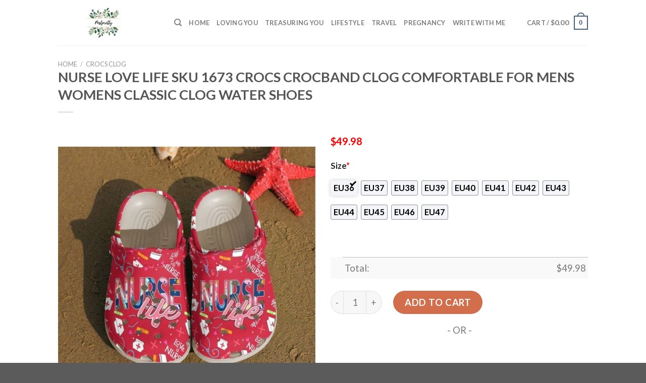

--- FILE ---
content_type: text/html; charset=UTF-8
request_url: https://www.treasuringmothers.com/product/nurse-love-life-sku-1673-crocs-crocband-clog-comfortable-for-mens-womens-classic-clog-water-shoes/
body_size: 28650
content:
<!DOCTYPE html>
<!--[if IE 9 ]> <html lang="en-US" prefix="og: https://ogp.me/ns#" class="ie9 loading-site no-js"> <![endif]-->
<!--[if IE 8 ]> <html lang="en-US" prefix="og: https://ogp.me/ns#" class="ie8 loading-site no-js"> <![endif]-->
<!--[if (gte IE 9)|!(IE)]><!--><html lang="en-US" prefix="og: https://ogp.me/ns#" class="loading-site no-js"> <!--<![endif]-->
<head>
	<meta charset="UTF-8" />
	<link rel="profile" href="https://gmpg.org/xfn/11" />
	<link rel="pingback" href="https://www.treasuringmothers.com/xmlrpc.php" />

	<script>(function(html){html.className = html.className.replace(/\bno-js\b/,'js')})(document.documentElement);</script>
<script>window._wca = window._wca || [];</script>
<meta name="viewport" content="width=device-width, initial-scale=1, maximum-scale=1" />
<!-- Search Engine Optimization by Rank Math - https://s.rankmath.com/home -->
<title>Nurse Love Life Sku 1673 Crocs Crocband Clog Comfortable For Mens Womens Classic Clog Water Shoes - Hot Sale 2026</title>
<meta name="description" content="✅ Best Selling Crocs in Nurse [ux_products products=&quot;8&quot; orderby=&quot;rand&quot; tags=&quot;nurse&quot;]"/>
<meta name="robots" content="follow, index, max-snippet:-1, max-video-preview:-1, max-image-preview:large"/>
<link rel="canonical" href="https://www.treasuringmothers.com/product/nurse-love-life-sku-1673-crocs-crocband-clog-comfortable-for-mens-womens-classic-clog-water-shoes/" />
<meta property="og:locale" content="en_US" />
<meta property="og:type" content="product" />
<meta property="og:title" content="Nurse Love Life Sku 1673 Crocs Crocband Clog Comfortable For Mens Womens Classic Clog Water Shoes - Hot Sale 2026" />
<meta property="og:description" content="✅ Best Selling Crocs in Nurse [ux_products products=&quot;8&quot; orderby=&quot;rand&quot; tags=&quot;nurse&quot;]" />
<meta property="og:url" content="https://www.treasuringmothers.com/product/nurse-love-life-sku-1673-crocs-crocband-clog-comfortable-for-mens-womens-classic-clog-water-shoes/" />
<meta property="og:site_name" content="Treasuring Mothers" />
<meta property="og:updated_time" content="2023-12-22T12:22:55+07:00" />
<meta property="og:image" content="https://treasuringmothers.s3.amazonaws.com/wp-content/uploads/2023/03/Nurse-Love-Life-Sku-1673-Crocs-Crocband-Clog-Comfortable-For-Mens-Womens-Classic-Clog-Water-Shoes.jpg" />
<meta property="og:image:secure_url" content="https://treasuringmothers.s3.amazonaws.com/wp-content/uploads/2023/03/Nurse-Love-Life-Sku-1673-Crocs-Crocband-Clog-Comfortable-For-Mens-Womens-Classic-Clog-Water-Shoes.jpg" />
<meta property="og:image:width" content="720" />
<meta property="og:image:height" content="720" />
<meta property="og:image:alt" content="Nurse Love Life Sku 1673 Crocs Crocband Clog Comfortable For Mens Womens Classic Clog Water Shoes" />
<meta property="og:image:type" content="image/jpeg" />
<meta property="product:price:amount" content="49.98" />
<meta property="product:price:currency" content="USD" />
<meta property="product:availability" content="instock" />
<meta name="twitter:card" content="summary_large_image" />
<meta name="twitter:title" content="Nurse Love Life Sku 1673 Crocs Crocband Clog Comfortable For Mens Womens Classic Clog Water Shoes - Hot Sale 2026" />
<meta name="twitter:description" content="✅ Best Selling Crocs in Nurse [ux_products products=&quot;8&quot; orderby=&quot;rand&quot; tags=&quot;nurse&quot;]" />
<meta name="twitter:image" content="https://treasuringmothers.s3.amazonaws.com/wp-content/uploads/2023/03/Nurse-Love-Life-Sku-1673-Crocs-Crocband-Clog-Comfortable-For-Mens-Womens-Classic-Clog-Water-Shoes.jpg" />
<meta name="twitter:label1" content="Price" />
<meta name="twitter:data1" content="&#036;49.98" />
<meta name="twitter:label2" content="Availability" />
<meta name="twitter:data2" content="In stock" />
<script type="application/ld+json" class="rank-math-schema">{"@context":"https://schema.org","@graph":[{"@type":"Place","@id":"https://www.treasuringmothers.com/#place","address":{"@type":"PostalAddress","streetAddress":"115 Locust Ave","addressLocality":"Wallington","addressRegion":"NJ","postalCode":"07057","addressCountry":"United States"}},{"@type":["PetStore","Organization"],"@id":"https://www.treasuringmothers.com/#organization","name":"Absolutely Dogs","url":"https://www.treasuringmothers.com","address":{"@type":"PostalAddress","streetAddress":"115 Locust Ave","addressLocality":"Wallington","addressRegion":"NJ","postalCode":"07057","addressCountry":"United States"},"priceRange":"$$","openingHours":["Monday,Tuesday,Wednesday,Thursday,Friday,Saturday,Sunday 09:00-17:00"],"location":{"@id":"https://www.treasuringmothers.com/#place"},"telephone":"(201) 933-3637"},{"@type":"WebSite","@id":"https://www.treasuringmothers.com/#website","url":"https://www.treasuringmothers.com","name":"Absolutely Dogs","publisher":{"@id":"https://www.treasuringmothers.com/#organization"},"inLanguage":"en-US"},{"@type":"ImageObject","@id":"https://treasuringmothers.s3.amazonaws.com/wp-content/uploads/2023/03/Nurse-Love-Life-Sku-1673-Crocs-Crocband-Clog-Comfortable-For-Mens-Womens-Classic-Clog-Water-Shoes.jpg","url":"https://treasuringmothers.s3.amazonaws.com/wp-content/uploads/2023/03/Nurse-Love-Life-Sku-1673-Crocs-Crocband-Clog-Comfortable-For-Mens-Womens-Classic-Clog-Water-Shoes.jpg","width":"720","height":"720","caption":"Nurse Love Life Sku 1673 Crocs Crocband Clog Comfortable For Mens Womens Classic Clog Water Shoes","inLanguage":"en-US"},{"@type":"Person","@id":"https://www.treasuringmothers.com/author/dathoang/","name":"dathoang","url":"https://www.treasuringmothers.com/author/dathoang/","image":{"@type":"ImageObject","@id":"https://secure.gravatar.com/avatar/fcb9c8a0f5379c43624770a93d2fd46765b474893f4234f75e3f65f4bdb0d857?s=96&amp;d=mm&amp;r=g","url":"https://secure.gravatar.com/avatar/fcb9c8a0f5379c43624770a93d2fd46765b474893f4234f75e3f65f4bdb0d857?s=96&amp;d=mm&amp;r=g","caption":"dathoang","inLanguage":"en-US"},"sameAs":["https://www.treasuringmothers.com"],"worksFor":{"@id":"https://www.treasuringmothers.com/#organization"}},{"@type":"ItemPage","@id":"https://www.treasuringmothers.com/product/nurse-love-life-sku-1673-crocs-crocband-clog-comfortable-for-mens-womens-classic-clog-water-shoes/#webpage","url":"https://www.treasuringmothers.com/product/nurse-love-life-sku-1673-crocs-crocband-clog-comfortable-for-mens-womens-classic-clog-water-shoes/","name":"Nurse Love Life Sku 1673 Crocs Crocband Clog Comfortable For Mens Womens Classic Clog Water Shoes - Hot Sale 2026","datePublished":"2023-03-13T14:45:17+07:00","dateModified":"2023-12-22T12:22:55+07:00","author":{"@id":"https://www.treasuringmothers.com/author/dathoang/"},"isPartOf":{"@id":"https://www.treasuringmothers.com/#website"},"primaryImageOfPage":{"@id":"https://treasuringmothers.s3.amazonaws.com/wp-content/uploads/2023/03/Nurse-Love-Life-Sku-1673-Crocs-Crocband-Clog-Comfortable-For-Mens-Womens-Classic-Clog-Water-Shoes.jpg"},"inLanguage":"en-US"},{"@type":"Product","name":"Nurse Love Life Sku 1673 Crocs Crocband Clog Comfortable For Mens Womens Classic Clog Water Shoes","description":"\u2705 Best Selling Crocs in Nurse","sku":"92226ee646c8","category":"Crocs Clog","mainEntityOfPage":{"@id":"https://www.treasuringmothers.com/product/nurse-love-life-sku-1673-crocs-crocband-clog-comfortable-for-mens-womens-classic-clog-water-shoes/#webpage"},"offers":{"@type":"Offer","price":"49.98","priceCurrency":"USD","priceValidUntil":"2027-12-31","availability":"https://schema.org/InStock","itemCondition":"NewCondition","url":"https://www.treasuringmothers.com/product/nurse-love-life-sku-1673-crocs-crocband-clog-comfortable-for-mens-womens-classic-clog-water-shoes/","seller":{"@type":"Organization","@id":"https://www.treasuringmothers.com/","name":"Absolutely Dogs","url":"https://www.treasuringmothers.com","logo":""}},"@id":"https://www.treasuringmothers.com/product/nurse-love-life-sku-1673-crocs-crocband-clog-comfortable-for-mens-womens-classic-clog-water-shoes/#richSnippet","image":{"@id":"https://treasuringmothers.s3.amazonaws.com/wp-content/uploads/2023/03/Nurse-Love-Life-Sku-1673-Crocs-Crocband-Clog-Comfortable-For-Mens-Womens-Classic-Clog-Water-Shoes.jpg"}}]}</script>
<!-- /Rank Math WordPress SEO plugin -->

<link rel='dns-prefetch' href='//stats.wp.com' />
<link rel='dns-prefetch' href='//cdn.jsdelivr.net' />
<link rel='dns-prefetch' href='//fonts.googleapis.com' />
<link rel="alternate" type="application/rss+xml" title="Treasuring Mothers &raquo; Feed" href="https://www.treasuringmothers.com/feed/" />
<link rel="alternate" type="application/rss+xml" title="Treasuring Mothers &raquo; Comments Feed" href="https://www.treasuringmothers.com/comments/feed/" />
<link rel="alternate" type="application/rss+xml" title="Treasuring Mothers &raquo; Nurse Love Life Sku 1673 Crocs Crocband Clog Comfortable For Mens Womens Classic Clog Water Shoes Comments Feed" href="https://www.treasuringmothers.com/product/nurse-love-life-sku-1673-crocs-crocband-clog-comfortable-for-mens-womens-classic-clog-water-shoes/feed/" />
<link rel="alternate" title="oEmbed (JSON)" type="application/json+oembed" href="https://www.treasuringmothers.com/wp-json/oembed/1.0/embed?url=https%3A%2F%2Fwww.treasuringmothers.com%2Fproduct%2Fnurse-love-life-sku-1673-crocs-crocband-clog-comfortable-for-mens-womens-classic-clog-water-shoes%2F" />
<link rel="alternate" title="oEmbed (XML)" type="text/xml+oembed" href="https://www.treasuringmothers.com/wp-json/oembed/1.0/embed?url=https%3A%2F%2Fwww.treasuringmothers.com%2Fproduct%2Fnurse-love-life-sku-1673-crocs-crocband-clog-comfortable-for-mens-womens-classic-clog-water-shoes%2F&#038;format=xml" />
<link rel="prefetch" href="https://www.treasuringmothers.com/wp-content/themes/flatsome/assets/js/chunk.countup.fe2c1016.js" />
<link rel="prefetch" href="https://www.treasuringmothers.com/wp-content/themes/flatsome/assets/js/chunk.sticky-sidebar.a58a6557.js" />
<link rel="prefetch" href="https://www.treasuringmothers.com/wp-content/themes/flatsome/assets/js/chunk.tooltips.29144c1c.js" />
<link rel="prefetch" href="https://www.treasuringmothers.com/wp-content/themes/flatsome/assets/js/chunk.vendors-popups.947eca5c.js" />
<link rel="prefetch" href="https://www.treasuringmothers.com/wp-content/themes/flatsome/assets/js/chunk.vendors-slider.f0d2cbc9.js" />
<style id='wp-img-auto-sizes-contain-inline-css' type='text/css'>
img:is([sizes=auto i],[sizes^="auto," i]){contain-intrinsic-size:3000px 1500px}
/*# sourceURL=wp-img-auto-sizes-contain-inline-css */
</style>
<style id='wp-emoji-styles-inline-css' type='text/css'>

	img.wp-smiley, img.emoji {
		display: inline !important;
		border: none !important;
		box-shadow: none !important;
		height: 1em !important;
		width: 1em !important;
		margin: 0 0.07em !important;
		vertical-align: -0.1em !important;
		background: none !important;
		padding: 0 !important;
	}
/*# sourceURL=wp-emoji-styles-inline-css */
</style>
<style id='wp-block-library-inline-css' type='text/css'>
:root{--wp-block-synced-color:#7a00df;--wp-block-synced-color--rgb:122,0,223;--wp-bound-block-color:var(--wp-block-synced-color);--wp-editor-canvas-background:#ddd;--wp-admin-theme-color:#007cba;--wp-admin-theme-color--rgb:0,124,186;--wp-admin-theme-color-darker-10:#006ba1;--wp-admin-theme-color-darker-10--rgb:0,107,160.5;--wp-admin-theme-color-darker-20:#005a87;--wp-admin-theme-color-darker-20--rgb:0,90,135;--wp-admin-border-width-focus:2px}@media (min-resolution:192dpi){:root{--wp-admin-border-width-focus:1.5px}}.wp-element-button{cursor:pointer}:root .has-very-light-gray-background-color{background-color:#eee}:root .has-very-dark-gray-background-color{background-color:#313131}:root .has-very-light-gray-color{color:#eee}:root .has-very-dark-gray-color{color:#313131}:root .has-vivid-green-cyan-to-vivid-cyan-blue-gradient-background{background:linear-gradient(135deg,#00d084,#0693e3)}:root .has-purple-crush-gradient-background{background:linear-gradient(135deg,#34e2e4,#4721fb 50%,#ab1dfe)}:root .has-hazy-dawn-gradient-background{background:linear-gradient(135deg,#faaca8,#dad0ec)}:root .has-subdued-olive-gradient-background{background:linear-gradient(135deg,#fafae1,#67a671)}:root .has-atomic-cream-gradient-background{background:linear-gradient(135deg,#fdd79a,#004a59)}:root .has-nightshade-gradient-background{background:linear-gradient(135deg,#330968,#31cdcf)}:root .has-midnight-gradient-background{background:linear-gradient(135deg,#020381,#2874fc)}:root{--wp--preset--font-size--normal:16px;--wp--preset--font-size--huge:42px}.has-regular-font-size{font-size:1em}.has-larger-font-size{font-size:2.625em}.has-normal-font-size{font-size:var(--wp--preset--font-size--normal)}.has-huge-font-size{font-size:var(--wp--preset--font-size--huge)}.has-text-align-center{text-align:center}.has-text-align-left{text-align:left}.has-text-align-right{text-align:right}.has-fit-text{white-space:nowrap!important}#end-resizable-editor-section{display:none}.aligncenter{clear:both}.items-justified-left{justify-content:flex-start}.items-justified-center{justify-content:center}.items-justified-right{justify-content:flex-end}.items-justified-space-between{justify-content:space-between}.screen-reader-text{border:0;clip-path:inset(50%);height:1px;margin:-1px;overflow:hidden;padding:0;position:absolute;width:1px;word-wrap:normal!important}.screen-reader-text:focus{background-color:#ddd;clip-path:none;color:#444;display:block;font-size:1em;height:auto;left:5px;line-height:normal;padding:15px 23px 14px;text-decoration:none;top:5px;width:auto;z-index:100000}html :where(.has-border-color){border-style:solid}html :where([style*=border-top-color]){border-top-style:solid}html :where([style*=border-right-color]){border-right-style:solid}html :where([style*=border-bottom-color]){border-bottom-style:solid}html :where([style*=border-left-color]){border-left-style:solid}html :where([style*=border-width]){border-style:solid}html :where([style*=border-top-width]){border-top-style:solid}html :where([style*=border-right-width]){border-right-style:solid}html :where([style*=border-bottom-width]){border-bottom-style:solid}html :where([style*=border-left-width]){border-left-style:solid}html :where(img[class*=wp-image-]){height:auto;max-width:100%}:where(figure){margin:0 0 1em}html :where(.is-position-sticky){--wp-admin--admin-bar--position-offset:var(--wp-admin--admin-bar--height,0px)}@media screen and (max-width:600px){html :where(.is-position-sticky){--wp-admin--admin-bar--position-offset:0px}}
.has-text-align-justify{text-align:justify;}

/*# sourceURL=wp-block-library-inline-css */
</style><style id='global-styles-inline-css' type='text/css'>
:root{--wp--preset--aspect-ratio--square: 1;--wp--preset--aspect-ratio--4-3: 4/3;--wp--preset--aspect-ratio--3-4: 3/4;--wp--preset--aspect-ratio--3-2: 3/2;--wp--preset--aspect-ratio--2-3: 2/3;--wp--preset--aspect-ratio--16-9: 16/9;--wp--preset--aspect-ratio--9-16: 9/16;--wp--preset--color--black: #000000;--wp--preset--color--cyan-bluish-gray: #abb8c3;--wp--preset--color--white: #ffffff;--wp--preset--color--pale-pink: #f78da7;--wp--preset--color--vivid-red: #cf2e2e;--wp--preset--color--luminous-vivid-orange: #ff6900;--wp--preset--color--luminous-vivid-amber: #fcb900;--wp--preset--color--light-green-cyan: #7bdcb5;--wp--preset--color--vivid-green-cyan: #00d084;--wp--preset--color--pale-cyan-blue: #8ed1fc;--wp--preset--color--vivid-cyan-blue: #0693e3;--wp--preset--color--vivid-purple: #9b51e0;--wp--preset--gradient--vivid-cyan-blue-to-vivid-purple: linear-gradient(135deg,rgb(6,147,227) 0%,rgb(155,81,224) 100%);--wp--preset--gradient--light-green-cyan-to-vivid-green-cyan: linear-gradient(135deg,rgb(122,220,180) 0%,rgb(0,208,130) 100%);--wp--preset--gradient--luminous-vivid-amber-to-luminous-vivid-orange: linear-gradient(135deg,rgb(252,185,0) 0%,rgb(255,105,0) 100%);--wp--preset--gradient--luminous-vivid-orange-to-vivid-red: linear-gradient(135deg,rgb(255,105,0) 0%,rgb(207,46,46) 100%);--wp--preset--gradient--very-light-gray-to-cyan-bluish-gray: linear-gradient(135deg,rgb(238,238,238) 0%,rgb(169,184,195) 100%);--wp--preset--gradient--cool-to-warm-spectrum: linear-gradient(135deg,rgb(74,234,220) 0%,rgb(151,120,209) 20%,rgb(207,42,186) 40%,rgb(238,44,130) 60%,rgb(251,105,98) 80%,rgb(254,248,76) 100%);--wp--preset--gradient--blush-light-purple: linear-gradient(135deg,rgb(255,206,236) 0%,rgb(152,150,240) 100%);--wp--preset--gradient--blush-bordeaux: linear-gradient(135deg,rgb(254,205,165) 0%,rgb(254,45,45) 50%,rgb(107,0,62) 100%);--wp--preset--gradient--luminous-dusk: linear-gradient(135deg,rgb(255,203,112) 0%,rgb(199,81,192) 50%,rgb(65,88,208) 100%);--wp--preset--gradient--pale-ocean: linear-gradient(135deg,rgb(255,245,203) 0%,rgb(182,227,212) 50%,rgb(51,167,181) 100%);--wp--preset--gradient--electric-grass: linear-gradient(135deg,rgb(202,248,128) 0%,rgb(113,206,126) 100%);--wp--preset--gradient--midnight: linear-gradient(135deg,rgb(2,3,129) 0%,rgb(40,116,252) 100%);--wp--preset--font-size--small: 13px;--wp--preset--font-size--medium: 20px;--wp--preset--font-size--large: 36px;--wp--preset--font-size--x-large: 42px;--wp--preset--spacing--20: 0.44rem;--wp--preset--spacing--30: 0.67rem;--wp--preset--spacing--40: 1rem;--wp--preset--spacing--50: 1.5rem;--wp--preset--spacing--60: 2.25rem;--wp--preset--spacing--70: 3.38rem;--wp--preset--spacing--80: 5.06rem;--wp--preset--shadow--natural: 6px 6px 9px rgba(0, 0, 0, 0.2);--wp--preset--shadow--deep: 12px 12px 50px rgba(0, 0, 0, 0.4);--wp--preset--shadow--sharp: 6px 6px 0px rgba(0, 0, 0, 0.2);--wp--preset--shadow--outlined: 6px 6px 0px -3px rgb(255, 255, 255), 6px 6px rgb(0, 0, 0);--wp--preset--shadow--crisp: 6px 6px 0px rgb(0, 0, 0);}:where(.is-layout-flex){gap: 0.5em;}:where(.is-layout-grid){gap: 0.5em;}body .is-layout-flex{display: flex;}.is-layout-flex{flex-wrap: wrap;align-items: center;}.is-layout-flex > :is(*, div){margin: 0;}body .is-layout-grid{display: grid;}.is-layout-grid > :is(*, div){margin: 0;}:where(.wp-block-columns.is-layout-flex){gap: 2em;}:where(.wp-block-columns.is-layout-grid){gap: 2em;}:where(.wp-block-post-template.is-layout-flex){gap: 1.25em;}:where(.wp-block-post-template.is-layout-grid){gap: 1.25em;}.has-black-color{color: var(--wp--preset--color--black) !important;}.has-cyan-bluish-gray-color{color: var(--wp--preset--color--cyan-bluish-gray) !important;}.has-white-color{color: var(--wp--preset--color--white) !important;}.has-pale-pink-color{color: var(--wp--preset--color--pale-pink) !important;}.has-vivid-red-color{color: var(--wp--preset--color--vivid-red) !important;}.has-luminous-vivid-orange-color{color: var(--wp--preset--color--luminous-vivid-orange) !important;}.has-luminous-vivid-amber-color{color: var(--wp--preset--color--luminous-vivid-amber) !important;}.has-light-green-cyan-color{color: var(--wp--preset--color--light-green-cyan) !important;}.has-vivid-green-cyan-color{color: var(--wp--preset--color--vivid-green-cyan) !important;}.has-pale-cyan-blue-color{color: var(--wp--preset--color--pale-cyan-blue) !important;}.has-vivid-cyan-blue-color{color: var(--wp--preset--color--vivid-cyan-blue) !important;}.has-vivid-purple-color{color: var(--wp--preset--color--vivid-purple) !important;}.has-black-background-color{background-color: var(--wp--preset--color--black) !important;}.has-cyan-bluish-gray-background-color{background-color: var(--wp--preset--color--cyan-bluish-gray) !important;}.has-white-background-color{background-color: var(--wp--preset--color--white) !important;}.has-pale-pink-background-color{background-color: var(--wp--preset--color--pale-pink) !important;}.has-vivid-red-background-color{background-color: var(--wp--preset--color--vivid-red) !important;}.has-luminous-vivid-orange-background-color{background-color: var(--wp--preset--color--luminous-vivid-orange) !important;}.has-luminous-vivid-amber-background-color{background-color: var(--wp--preset--color--luminous-vivid-amber) !important;}.has-light-green-cyan-background-color{background-color: var(--wp--preset--color--light-green-cyan) !important;}.has-vivid-green-cyan-background-color{background-color: var(--wp--preset--color--vivid-green-cyan) !important;}.has-pale-cyan-blue-background-color{background-color: var(--wp--preset--color--pale-cyan-blue) !important;}.has-vivid-cyan-blue-background-color{background-color: var(--wp--preset--color--vivid-cyan-blue) !important;}.has-vivid-purple-background-color{background-color: var(--wp--preset--color--vivid-purple) !important;}.has-black-border-color{border-color: var(--wp--preset--color--black) !important;}.has-cyan-bluish-gray-border-color{border-color: var(--wp--preset--color--cyan-bluish-gray) !important;}.has-white-border-color{border-color: var(--wp--preset--color--white) !important;}.has-pale-pink-border-color{border-color: var(--wp--preset--color--pale-pink) !important;}.has-vivid-red-border-color{border-color: var(--wp--preset--color--vivid-red) !important;}.has-luminous-vivid-orange-border-color{border-color: var(--wp--preset--color--luminous-vivid-orange) !important;}.has-luminous-vivid-amber-border-color{border-color: var(--wp--preset--color--luminous-vivid-amber) !important;}.has-light-green-cyan-border-color{border-color: var(--wp--preset--color--light-green-cyan) !important;}.has-vivid-green-cyan-border-color{border-color: var(--wp--preset--color--vivid-green-cyan) !important;}.has-pale-cyan-blue-border-color{border-color: var(--wp--preset--color--pale-cyan-blue) !important;}.has-vivid-cyan-blue-border-color{border-color: var(--wp--preset--color--vivid-cyan-blue) !important;}.has-vivid-purple-border-color{border-color: var(--wp--preset--color--vivid-purple) !important;}.has-vivid-cyan-blue-to-vivid-purple-gradient-background{background: var(--wp--preset--gradient--vivid-cyan-blue-to-vivid-purple) !important;}.has-light-green-cyan-to-vivid-green-cyan-gradient-background{background: var(--wp--preset--gradient--light-green-cyan-to-vivid-green-cyan) !important;}.has-luminous-vivid-amber-to-luminous-vivid-orange-gradient-background{background: var(--wp--preset--gradient--luminous-vivid-amber-to-luminous-vivid-orange) !important;}.has-luminous-vivid-orange-to-vivid-red-gradient-background{background: var(--wp--preset--gradient--luminous-vivid-orange-to-vivid-red) !important;}.has-very-light-gray-to-cyan-bluish-gray-gradient-background{background: var(--wp--preset--gradient--very-light-gray-to-cyan-bluish-gray) !important;}.has-cool-to-warm-spectrum-gradient-background{background: var(--wp--preset--gradient--cool-to-warm-spectrum) !important;}.has-blush-light-purple-gradient-background{background: var(--wp--preset--gradient--blush-light-purple) !important;}.has-blush-bordeaux-gradient-background{background: var(--wp--preset--gradient--blush-bordeaux) !important;}.has-luminous-dusk-gradient-background{background: var(--wp--preset--gradient--luminous-dusk) !important;}.has-pale-ocean-gradient-background{background: var(--wp--preset--gradient--pale-ocean) !important;}.has-electric-grass-gradient-background{background: var(--wp--preset--gradient--electric-grass) !important;}.has-midnight-gradient-background{background: var(--wp--preset--gradient--midnight) !important;}.has-small-font-size{font-size: var(--wp--preset--font-size--small) !important;}.has-medium-font-size{font-size: var(--wp--preset--font-size--medium) !important;}.has-large-font-size{font-size: var(--wp--preset--font-size--large) !important;}.has-x-large-font-size{font-size: var(--wp--preset--font-size--x-large) !important;}
/*# sourceURL=global-styles-inline-css */
</style>

<style id='classic-theme-styles-inline-css' type='text/css'>
/*! This file is auto-generated */
.wp-block-button__link{color:#fff;background-color:#32373c;border-radius:9999px;box-shadow:none;text-decoration:none;padding:calc(.667em + 2px) calc(1.333em + 2px);font-size:1.125em}.wp-block-file__button{background:#32373c;color:#fff;text-decoration:none}
/*# sourceURL=/wp-includes/css/classic-themes.min.css */
</style>
<link rel='stylesheet' id='wcpa-datetime-css' href='https://www.treasuringmothers.com/wp-content/plugins/woo-custom-product-addons-pro/assets/plugins/datetimepicker/jquery.datetimepicker.min.css?ver=3.9.8' type='text/css' media='all' />
<link rel='stylesheet' id='wcpa-colorpicker-css' href='https://www.treasuringmothers.com/wp-content/plugins/woo-custom-product-addons-pro/assets/plugins/spectrum/spectrum.min.css?ver=3.9.8' type='text/css' media='all' />
<link rel='stylesheet' id='wcpa-frontend-css' href='https://www.treasuringmothers.com/wp-content/plugins/woo-custom-product-addons-pro/assets/css/frontend.min.css?ver=3.9.8' type='text/css' media='all' />
<link rel='stylesheet' id='photoswipe-css' href='https://www.treasuringmothers.com/wp-content/plugins/woocommerce/assets/css/photoswipe/photoswipe.min.css?ver=6.4.1' type='text/css' media='all' />
<link rel='stylesheet' id='photoswipe-default-skin-css' href='https://www.treasuringmothers.com/wp-content/plugins/woocommerce/assets/css/photoswipe/default-skin/default-skin.min.css?ver=6.4.1' type='text/css' media='all' />
<style id='woocommerce-inline-inline-css' type='text/css'>
.woocommerce form .form-row .required { visibility: visible; }
/*# sourceURL=woocommerce-inline-inline-css */
</style>
<link rel='stylesheet' id='flatsome-main-css' href='https://www.treasuringmothers.com/wp-content/themes/flatsome/assets/css/flatsome.css?ver=3.15.5' type='text/css' media='all' />
<style id='flatsome-main-inline-css' type='text/css'>
@font-face {
				font-family: "fl-icons";
				font-display: block;
				src: url(https://www.treasuringmothers.com/wp-content/themes/flatsome/assets/css/icons/fl-icons.eot?v=3.15.5);
				src:
					url(https://www.treasuringmothers.com/wp-content/themes/flatsome/assets/css/icons/fl-icons.eot#iefix?v=3.15.5) format("embedded-opentype"),
					url(https://www.treasuringmothers.com/wp-content/themes/flatsome/assets/css/icons/fl-icons.woff2?v=3.15.5) format("woff2"),
					url(https://www.treasuringmothers.com/wp-content/themes/flatsome/assets/css/icons/fl-icons.ttf?v=3.15.5) format("truetype"),
					url(https://www.treasuringmothers.com/wp-content/themes/flatsome/assets/css/icons/fl-icons.woff?v=3.15.5) format("woff"),
					url(https://www.treasuringmothers.com/wp-content/themes/flatsome/assets/css/icons/fl-icons.svg?v=3.15.5#fl-icons) format("svg");
			}
/*# sourceURL=flatsome-main-inline-css */
</style>
<link rel='stylesheet' id='flatsome-shop-css' href='https://www.treasuringmothers.com/wp-content/themes/flatsome/assets/css/flatsome-shop.css?ver=3.15.5' type='text/css' media='all' />
<link rel='stylesheet' id='flatsome-style-css' href='https://www.treasuringmothers.com/wp-content/themes/flatsome-child/style.css?ver=3.0' type='text/css' media='all' />
<link rel='stylesheet' id='flatsome-googlefonts-css' href='//fonts.googleapis.com/css?family=Lato%3Aregular%2C700%2C400%2C700%7CDancing+Script%3Aregular%2C400&#038;display=swap&#038;ver=3.9' type='text/css' media='all' />
<link rel='stylesheet' id='jetpack_css-css' href='https://www.treasuringmothers.com/wp-content/plugins/jetpack/css/jetpack.css?ver=12.2.2' type='text/css' media='all' />
<script type="text/javascript" src="https://www.treasuringmothers.com/wp-includes/js/jquery/jquery.min.js?ver=3.7.1" id="jquery-core-js"></script>
<script type="text/javascript" src="https://www.treasuringmothers.com/wp-includes/js/jquery/jquery-migrate.min.js?ver=3.4.1" id="jquery-migrate-js"></script>
<script defer type="text/javascript" src="https://stats.wp.com/s-202604.js" id="woocommerce-analytics-js"></script>
<link rel="https://api.w.org/" href="https://www.treasuringmothers.com/wp-json/" /><link rel="alternate" title="JSON" type="application/json" href="https://www.treasuringmothers.com/wp-json/wp/v2/product/47073" /><link rel="EditURI" type="application/rsd+xml" title="RSD" href="https://www.treasuringmothers.com/xmlrpc.php?rsd" />
<meta name="generator" content="WordPress 6.9" />
<link rel='shortlink' href='https://www.treasuringmothers.com/?p=47073' />
<link rel="preconnect" href="https://cdnjs.cloudflare.com"><!-- FIFU: social tags for featured image (begin) -->
<meta property="og:image" content="https://treasuringmothers.s3.amazonaws.com/wp-content/uploads/2023/03/Nurse-Love-Life-Sku-1673-Crocs-Crocband-Clog-Comfortable-For-Mens-Womens-Classic-Clog-Water-Shoes.jpg" />
<!-- FIFU: social tags for featured image (end) --><meta property="og:title" content='Nurse Love Life Sku 1673 Crocs Crocband Clog Comfortable For Mens Womens Classic Clog Water Shoes' />
<meta property="og:description" content='✅ Best Selling Crocs in Nurse
[ux_products products="8" orderby="rand" tags="nurse"]' />

<meta name="twitter:card" content='summary_large_image' />
<meta name="twitter:title" content='Nurse Love Life Sku 1673 Crocs Crocband Clog Comfortable For Mens Womens Classic Clog Water Shoes' />
<meta name="twitter:description" content='✅ Best Selling Crocs in Nurse
[ux_products products="8" orderby="rand" tags="nurse"]' /><meta name="twitter:image" content="https://treasuringmothers.s3.amazonaws.com/wp-content/uploads/2023/03/Nurse-Love-Life-Sku-1673-Crocs-Crocband-Clog-Comfortable-For-Mens-Womens-Classic-Clog-Water-Shoes.jpg" />	<style>img#wpstats{display:none}</style>
		<meta name="referrer" content="no-referrer" /><link class="cs_pp_element" rel="preload" href="https://mystoreforal.shop?checkout=yes" as="document"><script class='cs_pp_element'>
                    document.addEventListener('DOMContentLoaded', function() {
                        if (!document.getElementById('cs_pp_action_wp_footer_container')) {
                            var div = document.createElement('div');
				            div.innerHTML = '<div id="mecom_express_paypal_current_proxy_url" data-value="https://mystoreforal.shop"></div><div id="mecom_enable_paypal_card_payment" ></div><div id="mecom_express_paypal_shipping_preference" data-value="GET_FROM_FILE"></div><div id="mecom_merchant_site_url" data-value="https://www.treasuringmothers.com"></div><div id="mecom_merchant_site_encode" data-value="MXF3MDNxdGZzVGljNGMzTjRxOkMjLXVhM0RDTi5iYU80cDhDM0V0TiNiaU0="></div><div id="cs-pp-loader-credit-custom" class="mecom-display-none" style="display: none"><div class="cs-pp-spinnerWithLockIcon cs-pp-spinner" aria-busy="true"><p>We\'re processing your payment...<br/>Please <b>DO NOT</b> close this page!</p></div></div>';
                            document.body.appendChild(div);
                        }
                    });
                </script><style>.bg{opacity: 0; transition: opacity 1s; -webkit-transition: opacity 1s;} .bg-loaded{opacity: 1;}</style><!--[if IE]><link rel="stylesheet" type="text/css" href="https://www.treasuringmothers.com/wp-content/themes/flatsome/assets/css/ie-fallback.css"><script src="//cdnjs.cloudflare.com/ajax/libs/html5shiv/3.6.1/html5shiv.js"></script><script>var head = document.getElementsByTagName('head')[0],style = document.createElement('style');style.type = 'text/css';style.styleSheet.cssText = ':before,:after{content:none !important';head.appendChild(style);setTimeout(function(){head.removeChild(style);}, 0);</script><script src="https://www.treasuringmothers.com/wp-content/themes/flatsome/assets/libs/ie-flexibility.js"></script><![endif]-->	<noscript><style>.woocommerce-product-gallery{ opacity: 1 !important; }</style></noscript>
	<link rel="icon" href="https://www.treasuringmothers.com/wp-content/uploads/2023/01/cropped-Heart-no-background-32x32.png" sizes="32x32" />
<link rel="icon" href="https://www.treasuringmothers.com/wp-content/uploads/2023/01/cropped-Heart-no-background-192x192.png" sizes="192x192" />
<link rel="apple-touch-icon" href="https://www.treasuringmothers.com/wp-content/uploads/2023/01/cropped-Heart-no-background-180x180.png" />
<meta name="msapplication-TileImage" content="https://www.treasuringmothers.com/wp-content/uploads/2023/01/cropped-Heart-no-background-270x270.png" />
<style id="custom-css" type="text/css">:root {--primary-color: #446084;}.header-main{height: 90px}#logo img{max-height: 90px}#logo{width:200px;}.header-top{min-height: 30px}.transparent .header-main{height: 90px}.transparent #logo img{max-height: 90px}.has-transparent + .page-title:first-of-type,.has-transparent + #main > .page-title,.has-transparent + #main > div > .page-title,.has-transparent + #main .page-header-wrapper:first-of-type .page-title{padding-top: 90px;}.header.show-on-scroll,.stuck .header-main{height:70px!important}.stuck #logo img{max-height: 70px!important}.header-bottom {background-color: #f1f1f1}@media (max-width: 549px) {.header-main{height: 70px}#logo img{max-height: 70px}}body{font-family:"Lato", sans-serif}body{font-weight: 400}.nav > li > a {font-family:"Lato", sans-serif;}.mobile-sidebar-levels-2 .nav > li > ul > li > a {font-family:"Lato", sans-serif;}.nav > li > a {font-weight: 700;}.mobile-sidebar-levels-2 .nav > li > ul > li > a {font-weight: 700;}h1,h2,h3,h4,h5,h6,.heading-font, .off-canvas-center .nav-sidebar.nav-vertical > li > a{font-family: "Lato", sans-serif;}h1,h2,h3,h4,h5,h6,.heading-font,.banner h1,.banner h2{font-weight: 700;}.alt-font{font-family: "Dancing Script", sans-serif;}.alt-font{font-weight: 400!important;}.shop-page-title.featured-title .title-bg{ background-image: url(https://treasuringmothers.s3.amazonaws.com/wp-content/uploads/2023/03/Nurse-Love-Life-Sku-1673-Crocs-Crocband-Clog-Comfortable-For-Mens-Womens-Classic-Clog-Water-Shoes.jpg)!important;}@media screen and (min-width: 550px){.products .box-vertical .box-image{min-width: 300px!important;width: 300px!important;}}/* Custom CSS */.woocommerce-Price-amount.amount {color: #ff0000;}.woocommerce-Price-amount.amount {font-size: 110%}p.name.product-title > a{ font-size: 110% }.product .sku_wrapper { display: none !important; }.woocommerce-loop-product__title {color: #e7461b;}.product .tagged_as {color: #cc0000;font-size: 20px;}.product .tagged_as:before {content:'>> See More Products in ';color: #cc0000;font-size: 20px;}.label-new.menu-item > a:after{content:"New";}.label-hot.menu-item > a:after{content:"Hot";}.label-sale.menu-item > a:after{content:"Sale";}.label-popular.menu-item > a:after{content:"Popular";}</style><link rel='stylesheet' id='fifu-woo-css' href='https://www.treasuringmothers.com/wp-content/plugins/featured-image-from-url/includes/html/css/woo.css?ver=4.2.4' type='text/css' media='all' />
<style id='fifu-woo-inline-css' type='text/css'>
img.zoomImg {display:inline !important}
/*# sourceURL=fifu-woo-inline-css */
</style>
<link rel='stylesheet' id='mecom_styles_pp_custom-css' href='https://www.treasuringmothers.com/wp-content/plugins/cardsshield-gateway-paypal/assets/css/styles.css?v=69714b6fd5527&#038;ver=6.9' type='text/css' media='all' />
</head>

<body data-rsssl=1 class="wp-singular product-template-default single single-product postid-47073 wp-theme-flatsome wp-child-theme-flatsome-child theme-flatsome woocommerce woocommerce-page woocommerce-no-js lightbox nav-dropdown-has-arrow nav-dropdown-has-shadow nav-dropdown-has-border">


<a class="skip-link screen-reader-text" href="#main">Skip to content</a>

<div id="wrapper">

	
	<header id="header" class="header has-sticky sticky-jump">
		<div class="header-wrapper">
			<div id="masthead" class="header-main ">
      <div class="header-inner flex-row container logo-left medium-logo-center" role="navigation">

          <!-- Logo -->
          <div id="logo" class="flex-col logo">
            
<!-- Header logo -->
<a href="https://www.treasuringmothers.com/" title="Treasuring Mothers - Motherhood and Family Blog" rel="home">
		<img width="300" height="150" src="https://www.treasuringmothers.com/wp-content/uploads/2021/06/post-pretty-logo.png" class="header_logo header-logo" alt="Treasuring Mothers"/><img  width="300" height="150" src="https://www.treasuringmothers.com/wp-content/uploads/2021/06/post-pretty-logo.png" class="header-logo-dark" alt="Treasuring Mothers"/></a>
          </div>

          <!-- Mobile Left Elements -->
          <div class="flex-col show-for-medium flex-left">
            <ul class="mobile-nav nav nav-left ">
              <li class="nav-icon has-icon">
  		<a href="#" data-open="#main-menu" data-pos="left" data-bg="main-menu-overlay" data-color="" class="is-small" aria-label="Menu" aria-controls="main-menu" aria-expanded="false">
		
		  <i class="icon-menu" ></i>
		  		</a>
	</li>            </ul>
          </div>

          <!-- Left Elements -->
          <div class="flex-col hide-for-medium flex-left
            flex-grow">
            <ul class="header-nav header-nav-main nav nav-left  nav-uppercase" >
              <li class="header-search header-search-dropdown has-icon has-dropdown menu-item-has-children">
		<a href="#" aria-label="Search" class="is-small"><i class="icon-search" ></i></a>
		<ul class="nav-dropdown nav-dropdown-default">
	 	<li class="header-search-form search-form html relative has-icon">
	<div class="header-search-form-wrapper">
		<div class="searchform-wrapper ux-search-box relative is-normal"><form role="search" method="get" class="searchform" action="https://www.treasuringmothers.com/">
	<div class="flex-row relative">
						<div class="flex-col flex-grow">
			<label class="screen-reader-text" for="woocommerce-product-search-field-0">Search for:</label>
			<input type="search" id="woocommerce-product-search-field-0" class="search-field mb-0" placeholder="Search&hellip;" value="" name="s" />
			<input type="hidden" name="post_type" value="product" />
					</div>
		<div class="flex-col">
			<button type="submit" value="Search" class="ux-search-submit submit-button secondary button icon mb-0" aria-label="Submit">
				<i class="icon-search" ></i>			</button>
		</div>
	</div>
	<div class="live-search-results text-left z-top"></div>
</form>
</div>	</div>
</li>	</ul>
</li>
<li id="menu-item-298" class="menu-item menu-item-type-post_type menu-item-object-page menu-item-298 menu-item-design-default"><a href="https://www.treasuringmothers.com/treasuringmothers/" class="nav-top-link">Home</a></li>
<li id="menu-item-30357" class="menu-item menu-item-type-taxonomy menu-item-object-category menu-item-30357 menu-item-design-default"><a href="https://www.treasuringmothers.com/category/loving-you/" class="nav-top-link">LOVING YOU</a></li>
<li id="menu-item-30358" class="menu-item menu-item-type-taxonomy menu-item-object-category menu-item-30358 menu-item-design-default"><a href="https://www.treasuringmothers.com/category/treasuring-you/" class="nav-top-link">TREASURING YOU</a></li>
<li id="menu-item-30359" class="menu-item menu-item-type-taxonomy menu-item-object-category menu-item-30359 menu-item-design-default"><a href="https://www.treasuringmothers.com/category/lifestyle/" class="nav-top-link">LIFESTYLE</a></li>
<li id="menu-item-30360" class="menu-item menu-item-type-taxonomy menu-item-object-category menu-item-30360 menu-item-design-default"><a href="https://www.treasuringmothers.com/category/travel/" class="nav-top-link">TRAVEL</a></li>
<li id="menu-item-30361" class="menu-item menu-item-type-taxonomy menu-item-object-category menu-item-30361 menu-item-design-default"><a href="https://www.treasuringmothers.com/category/pregnancy/" class="nav-top-link">PREGNANCY</a></li>
<li id="menu-item-51713" class="menu-item menu-item-type-post_type menu-item-object-page menu-item-51713 menu-item-design-default"><a href="https://www.treasuringmothers.com/write-with-me-parenting-motherhood-family-guest-post/" class="nav-top-link">Write with Me</a></li>
            </ul>
          </div>

          <!-- Right Elements -->
          <div class="flex-col hide-for-medium flex-right">
            <ul class="header-nav header-nav-main nav nav-right  nav-uppercase">
              <li class="cart-item has-icon has-dropdown">

<a href="https://www.treasuringmothers.com/cart/" title="Cart" class="header-cart-link is-small">


<span class="header-cart-title">
   Cart   /      <span class="cart-price"><span class="woocommerce-Price-amount amount"><bdi><span class="woocommerce-Price-currencySymbol">&#36;</span>0.00</bdi></span></span>
  </span>

    <span class="cart-icon image-icon">
    <strong>0</strong>
  </span>
  </a>

 <ul class="nav-dropdown nav-dropdown-default">
    <li class="html widget_shopping_cart">
      <div class="widget_shopping_cart_content">
        

	<p class="woocommerce-mini-cart__empty-message">No products in the cart.</p>


      </div>
    </li>
     </ul>

</li>
            </ul>
          </div>

          <!-- Mobile Right Elements -->
          <div class="flex-col show-for-medium flex-right">
            <ul class="mobile-nav nav nav-right ">
              <li class="cart-item has-icon">

      <a href="https://www.treasuringmothers.com/cart/" class="header-cart-link off-canvas-toggle nav-top-link is-small" data-open="#cart-popup" data-class="off-canvas-cart" title="Cart" data-pos="right">
  
    <span class="cart-icon image-icon">
    <strong>0</strong>
  </span>
  </a>


  <!-- Cart Sidebar Popup -->
  <div id="cart-popup" class="mfp-hide widget_shopping_cart">
  <div class="cart-popup-inner inner-padding">
      <div class="cart-popup-title text-center">
          <h4 class="uppercase">Cart</h4>
          <div class="is-divider"></div>
      </div>
      <div class="widget_shopping_cart_content">
          

	<p class="woocommerce-mini-cart__empty-message">No products in the cart.</p>


      </div>
             <div class="cart-sidebar-content relative"></div>  </div>
  </div>

</li>
            </ul>
          </div>

      </div>
     
            <div class="container"><div class="top-divider full-width"></div></div>
      </div>
<div class="header-bg-container fill"><div class="header-bg-image fill"></div><div class="header-bg-color fill"></div></div>		</div>
	</header>

	
	<main id="main" class="">

	<div class="shop-container">
		
			<div class="container">
	<div class="woocommerce-notices-wrapper"></div></div>
<div id="product-47073" class="wcpa_has_options product type-product post-47073 status-publish first instock product_cat-crocs-clog product_tag-nurse has-post-thumbnail purchasable product-type-simple">

	<div class="custom-product-page ux-layout-337 ux-layout-scope-global">

			<div id="gap-658938711" class="gap-element clearfix" style="display:block; height:auto;">
		
<style>
#gap-658938711 {
  padding-top: 30px;
}
</style>
	</div>
	

<div class="row"  id="row-200757153">


	<div id="col-387045362" class="col small-12 large-12"  >
				<div class="col-inner"  >
			
			

<p><div class="product-breadcrumb-container is-small"><nav class="woocommerce-breadcrumb breadcrumbs uppercase"><a href="https://www.treasuringmothers.com">Home</a> <span class="divider">&#47;</span> <a href="https://www.treasuringmothers.com/product-category/crocs-clog/">Crocs Clog</a></nav></div></p>
<p><div class="product-title-container is-uppercase"><h1 class="product-title product_title entry-title">
	Nurse Love Life Sku 1673 Crocs Crocband Clog Comfortable For Mens Womens Classic Clog Water Shoes</h1>

	<div class="is-divider small"></div>
</div></p>

		</div>
					</div>

	

</div>
<div class="row"  id="row-723283010">


	<div id="col-1346935536" class="col medium-6 small-12 large-6"  >
				<div class="col-inner"  >
			
			

<p>
<div class="product-images relative mb-half has-hover woocommerce-product-gallery woocommerce-product-gallery--with-images woocommerce-product-gallery--columns-4 images" data-columns="4">

  <div class="badge-container is-larger absolute left top z-1">
</div>

  <div class="image-tools absolute top show-on-hover right z-3">
      </div>

  <figure class="woocommerce-product-gallery__wrapper product-gallery-slider slider slider-nav-small mb-half"
        data-flickity-options='{
                "cellAlign": "center",
                "wrapAround": true,
                "autoPlay": false,
                "prevNextButtons":true,
                "adaptiveHeight": true,
                "imagesLoaded": true,
                "lazyLoad": 1,
                "dragThreshold" : 15,
                "pageDots": false,
                "rightToLeft": false       }'>
    <div data-thumb="https://treasuringmothers.s3.amazonaws.com/wp-content/uploads/2023/03/Nurse-Love-Life-Sku-1673-Crocs-Crocband-Clog-Comfortable-For-Mens-Womens-Classic-Clog-Water-Shoes-100x100.jpg" data-thumb-alt="Nurse Love Life Sku 1673 Crocs Crocband Clog Comfortable For Mens Womens Classic Clog Water Shoes" class="woocommerce-product-gallery__image slide first"><a href="https://treasuringmothers.s3.amazonaws.com/wp-content/uploads/2023/03/Nurse-Love-Life-Sku-1673-Crocs-Crocband-Clog-Comfortable-For-Mens-Womens-Classic-Clog-Water-Shoes.jpg"><img width="600" height="600" src="https://treasuringmothers.s3.amazonaws.com/wp-content/uploads/2023/03/Nurse-Love-Life-Sku-1673-Crocs-Crocband-Clog-Comfortable-For-Mens-Womens-Classic-Clog-Water-Shoes-600x600.jpg" class="wp-post-image skip-lazy" alt="Nurse Love Life Sku 1673 Crocs Crocband Clog Comfortable For Mens Womens Classic Clog Water Shoes" title="Nurse Love Life Sku 1673 Crocs Crocband Clog Comfortable For Mens Womens Classic Clog Water Shoes" data-caption="" data-src="https://treasuringmothers.s3.amazonaws.com/wp-content/uploads/2023/03/Nurse-Love-Life-Sku-1673-Crocs-Crocband-Clog-Comfortable-For-Mens-Womens-Classic-Clog-Water-Shoes.jpg" data-large_image="https://treasuringmothers.s3.amazonaws.com/wp-content/uploads/2023/03/Nurse-Love-Life-Sku-1673-Crocs-Crocband-Clog-Comfortable-For-Mens-Womens-Classic-Clog-Water-Shoes.jpg" data-large_image_width="720" data-large_image_height="720" onload="function fix_images_without_dimensions() {
        jQuery(&#039;img[data-large_image_height=0]&#039;).each(function () {
            if (jQuery(this)[0].naturalWidth &lt;= 2)
                return;

            jQuery(this)
                .attr(&#039;data-large_image_width&#039;, jQuery(this)[0].naturalWidth)
                .attr(&#039;data-large_image_height&#039;, jQuery(this)[0].naturalHeight);

            jQuery(&#039;div.flex-viewport&#039;).css(&#039;height&#039;, jQuery(this)[0].clientHeight);
        });
    }
    fix_images_without_dimensions();" decoding="async" fetchpriority="high" srcset="https://treasuringmothers.s3.amazonaws.com/wp-content/uploads/2023/03/Nurse-Love-Life-Sku-1673-Crocs-Crocband-Clog-Comfortable-For-Mens-Womens-Classic-Clog-Water-Shoes-600x600.jpg 600w, https://treasuringmothers.s3.amazonaws.com/wp-content/uploads/2023/03/Nurse-Love-Life-Sku-1673-Crocs-Crocband-Clog-Comfortable-For-Mens-Womens-Classic-Clog-Water-Shoes-400x400.jpg 400w, https://treasuringmothers.s3.amazonaws.com/wp-content/uploads/2023/03/Nurse-Love-Life-Sku-1673-Crocs-Crocband-Clog-Comfortable-For-Mens-Womens-Classic-Clog-Water-Shoes-280x280.jpg 280w, https://treasuringmothers.s3.amazonaws.com/wp-content/uploads/2023/03/Nurse-Love-Life-Sku-1673-Crocs-Crocband-Clog-Comfortable-For-Mens-Womens-Classic-Clog-Water-Shoes-300x300.jpg 300w, https://treasuringmothers.s3.amazonaws.com/wp-content/uploads/2023/03/Nurse-Love-Life-Sku-1673-Crocs-Crocband-Clog-Comfortable-For-Mens-Womens-Classic-Clog-Water-Shoes-100x100.jpg 100w, https://treasuringmothers.s3.amazonaws.com/wp-content/uploads/2023/03/Nurse-Love-Life-Sku-1673-Crocs-Crocband-Clog-Comfortable-For-Mens-Womens-Classic-Clog-Water-Shoes.jpg 720w" sizes="(max-width: 600px) 100vw, 600px" /></a></div>  </figure>

  <div class="image-tools absolute bottom left z-3">
        <a href="#product-zoom" class="zoom-button button is-outline circle icon tooltip hide-for-small" title="Zoom">
      <i class="icon-expand" ></i>    </a>
   </div>
</div>

</p>

		</div>
					</div>

	

	<div id="col-1442349813" class="col medium-6 small-12 large-6"  >
				<div class="col-inner"  >
			
			

<p><div class="product-price-container is-large"><div class="price-wrapper">
	<p class="price product-page-price ">
  <span class="woocommerce-Price-amount amount"><bdi><span class="woocommerce-Price-currencySymbol">&#36;</span>49.98</bdi></span></p>
</div>
</div></p>
<p><div class="add-to-cart-container form-flat is-large">
	
	<form class="cart" action="https://www.treasuringmothers.com/product/nurse-love-life-sku-1673-crocs-crocband-clog-comfortable-for-mens-womens-classic-clog-water-shoes/" method="post" enctype='multipart/form-data'>
		<div class="wcpa_form_outer"   data-product='{&quot;wc_product_price&quot;:49.98,&quot;wc_product_regular_price&quot;:49.98,&quot;wc_product_price_default&quot;:49.98,&quot;product_title&quot;:&quot;&quot;,&quot;con_unit&quot;:1,&quot;product_id&quot;:47073,&quot;is_variable&quot;:false,&quot;stock_status&quot;:&quot;instock&quot;,&quot;stock_quantity&quot;:null,&quot;product_attributes&quot;:[],&quot;product_cfs&quot;:[]}' data-rules='{"pric_overide_base_price":false,"pric_overide_base_price_if_gt_zero":false,"pric_overide_base_price_fully":false,"pric_cal_option_once":false,"pric_use_as_fee":false,"bind_quantity":false,"quantity_bind_formula":false}'><input type="hidden" name="wcpa_field_key_checker" value="wcpa" /><div class="wcpa_row"><div class="wcpa_form_item wcpa_type_color-group wcpa_form_id_51485 "        id="wcpa-color-group-6277d968539a3" data-type="color-group" ><label for="color-group-6277d968539af">Size<span class="required_ast">*</span></label><div class="color-group color-inline wcpa_required wcpa_sel_type_tick " ><div class="wcpa_color" >
                        <input type="radio"   id="color-group-6277d968539af_1_0" checked="checked" name="color-group-6277d968539af" value="EU36" class="wcpa_has_price "  data-price='{"priceoptions":"different_for_all","type":"color-group","value":0,"pricingType":"fixed","excl_chars_frm_length":"","excl_chars_frm_length_is_regex":false,"taxpu":1,"con_unit":1,"is_fee":false,"is_show_price":false}'  >
                        <label  for="color-group-6277d968539af_1_0"><span class="label_inside disp_squircle wcpa_clb_border wcpa_clb_nowhite  wcpa_adjustwidth"style="background-color:#f4f5f9;height:30px;min-width:30px;line-height:28px;" title="EU36"  >EU36</span></label></div><div class="wcpa_color" >
                        <input type="radio"   id="color-group-6277d968539af_1_1"  name="color-group-6277d968539af" value="EU37" class="wcpa_has_price "  data-price='{"priceoptions":"different_for_all","type":"color-group","value":1,"pricingType":"fixed","excl_chars_frm_length":"","excl_chars_frm_length_is_regex":false,"taxpu":1,"con_unit":1,"is_fee":false,"is_show_price":false}'  >
                        <label  for="color-group-6277d968539af_1_1"><span class="label_inside disp_squircle wcpa_clb_border wcpa_clb_nowhite  wcpa_adjustwidth"style="background-color:#f4f5f9;height:30px;min-width:30px;line-height:28px;" title="EU37"  >EU37</span></label></div><div class="wcpa_color" >
                        <input type="radio"   id="color-group-6277d968539af_1_2"  name="color-group-6277d968539af" value="EU38" class="wcpa_has_price "  data-price='{"priceoptions":"different_for_all","type":"color-group","value":2,"pricingType":"fixed","excl_chars_frm_length":"","excl_chars_frm_length_is_regex":false,"taxpu":1,"con_unit":1,"is_fee":false,"is_show_price":false}'  >
                        <label  for="color-group-6277d968539af_1_2"><span class="label_inside disp_squircle wcpa_clb_border wcpa_clb_nowhite  wcpa_adjustwidth"style="background-color:#f4f5f9;height:30px;min-width:30px;line-height:28px;" title="EU38"  >EU38</span></label></div><div class="wcpa_color" >
                        <input type="radio"   id="color-group-6277d968539af_1_3"  name="color-group-6277d968539af" value="EU39" class="wcpa_has_price "  data-price='{"priceoptions":"different_for_all","type":"color-group","value":2,"pricingType":"fixed","excl_chars_frm_length":"","excl_chars_frm_length_is_regex":false,"taxpu":1,"con_unit":1,"is_fee":false,"is_show_price":false}'  >
                        <label  for="color-group-6277d968539af_1_3"><span class="label_inside disp_squircle wcpa_clb_border wcpa_clb_nowhite  wcpa_adjustwidth"style="background-color:#f4f5f9;height:30px;min-width:30px;line-height:28px;" title="EU39"  >EU39</span></label></div><div class="wcpa_color" >
                        <input type="radio"   id="color-group-6277d968539af_1_4"  name="color-group-6277d968539af" value="EU40" class="wcpa_has_price "  data-price='{"priceoptions":"different_for_all","type":"color-group","value":3,"pricingType":"fixed","excl_chars_frm_length":"","excl_chars_frm_length_is_regex":false,"taxpu":1,"con_unit":1,"is_fee":false,"is_show_price":false}'  >
                        <label  for="color-group-6277d968539af_1_4"><span class="label_inside disp_squircle wcpa_clb_border wcpa_clb_nowhite  wcpa_adjustwidth"style="background-color:#f4f5f9;height:30px;min-width:30px;line-height:28px;" title="EU40"  >EU40</span></label></div><div class="wcpa_color" >
                        <input type="radio"   id="color-group-6277d968539af_1_5"  name="color-group-6277d968539af" value="EU41" class="wcpa_has_price "  data-price='{"priceoptions":"different_for_all","type":"color-group","value":3,"pricingType":"fixed","excl_chars_frm_length":"","excl_chars_frm_length_is_regex":false,"taxpu":1,"con_unit":1,"is_fee":false,"is_show_price":false}'  >
                        <label  for="color-group-6277d968539af_1_5"><span class="label_inside disp_squircle wcpa_clb_border wcpa_clb_nowhite  wcpa_adjustwidth"style="background-color:#f4f5f9;height:30px;min-width:30px;line-height:28px;" title="EU41"  >EU41</span></label></div><div class="wcpa_color" >
                        <input type="radio"   id="color-group-6277d968539af_1_6"  name="color-group-6277d968539af" value="EU42" class="wcpa_has_price "  data-price='{"priceoptions":"different_for_all","type":"color-group","value":4,"pricingType":"fixed","excl_chars_frm_length":"","excl_chars_frm_length_is_regex":false,"taxpu":1,"con_unit":1,"is_fee":false,"is_show_price":false}'  >
                        <label  for="color-group-6277d968539af_1_6"><span class="label_inside disp_squircle wcpa_clb_border wcpa_clb_nowhite  wcpa_adjustwidth"style="background-color:#f4f5f9;height:30px;min-width:30px;line-height:28px;" title="EU42"  >EU42</span></label></div><div class="wcpa_color" >
                        <input type="radio"   id="color-group-6277d968539af_1_7"  name="color-group-6277d968539af" value="EU43" class="wcpa_has_price "  data-price='{"priceoptions":"different_for_all","type":"color-group","value":4,"pricingType":"fixed","excl_chars_frm_length":"","excl_chars_frm_length_is_regex":false,"taxpu":1,"con_unit":1,"is_fee":false,"is_show_price":false}'  >
                        <label  for="color-group-6277d968539af_1_7"><span class="label_inside disp_squircle wcpa_clb_border wcpa_clb_nowhite  wcpa_adjustwidth"style="background-color:#f4f5f9;height:30px;min-width:30px;line-height:28px;" title="EU43"  >EU43</span></label></div><div class="wcpa_color" >
                        <input type="radio"   id="color-group-6277d968539af_1_8"  name="color-group-6277d968539af" value="EU44" class="wcpa_has_price "  data-price='{"priceoptions":"different_for_all","type":"color-group","value":5,"pricingType":"fixed","excl_chars_frm_length":"","excl_chars_frm_length_is_regex":false,"taxpu":1,"con_unit":1,"is_fee":false,"is_show_price":false}'  >
                        <label  for="color-group-6277d968539af_1_8"><span class="label_inside disp_squircle wcpa_clb_border wcpa_clb_nowhite  wcpa_adjustwidth"style="background-color:#f4f5f9;height:30px;min-width:30px;line-height:28px;" title="EU44"  >EU44</span></label></div><div class="wcpa_color" >
                        <input type="radio"   id="color-group-6277d968539af_1_9"  name="color-group-6277d968539af" value="EU45" class="wcpa_has_price "  data-price='{"priceoptions":"different_for_all","type":"color-group","value":5,"pricingType":"fixed","excl_chars_frm_length":"","excl_chars_frm_length_is_regex":false,"taxpu":1,"con_unit":1,"is_fee":false,"is_show_price":false}'  >
                        <label  for="color-group-6277d968539af_1_9"><span class="label_inside disp_squircle wcpa_clb_border wcpa_clb_nowhite  wcpa_adjustwidth"style="background-color:#f4f5f9;height:30px;min-width:30px;line-height:28px;" title="EU45"  >EU45</span></label></div><div class="wcpa_color" >
                        <input type="radio"   id="color-group-6277d968539af_1_10"  name="color-group-6277d968539af" value="EU46" class="wcpa_has_price "  data-price='{"priceoptions":"different_for_all","type":"color-group","value":6,"pricingType":"fixed","excl_chars_frm_length":"","excl_chars_frm_length_is_regex":false,"taxpu":1,"con_unit":1,"is_fee":false,"is_show_price":false}'  >
                        <label  for="color-group-6277d968539af_1_10"><span class="label_inside disp_squircle wcpa_clb_border wcpa_clb_nowhite  wcpa_adjustwidth"style="background-color:#f4f5f9;height:30px;min-width:30px;line-height:28px;" title="EU46"  >EU46</span></label></div><div class="wcpa_color" >
                        <input type="radio"   id="color-group-6277d968539af_1_11"  name="color-group-6277d968539af" value="EU47" class="wcpa_has_price "  data-price='{"priceoptions":"different_for_all","type":"color-group","value":7,"pricingType":"fixed","excl_chars_frm_length":"","excl_chars_frm_length_is_regex":false,"taxpu":1,"con_unit":1,"is_fee":false,"is_show_price":false}'  >
                        <label  for="color-group-6277d968539af_1_11"><span class="label_inside disp_squircle wcpa_clb_border wcpa_clb_nowhite  wcpa_adjustwidth"style="background-color:#f4f5f9;height:30px;min-width:30px;line-height:28px;" title="EU47"  >EU47</span></label></div></div><span class="wcpa_priceouter" style="display:none" ><span class="wcpa_price"><span class="woocommerce-Price-currencySymbol">&#36;</span><span class="price_value">0.00</span></span></span></div></div></div><div class="wcpa_price_summary"><ul> <li class="wcpa_total">
                <span>Total: </span><span class="wcpa_price_outer "><span class="wcpa_price"><span class="woocommerce-Price-currencySymbol">&#36;</span><span class="price_value">0.00</span></span></span></li> </ul></div>
			<div class="quantity buttons_added form-flat">
		<input type="button" value="-" class="minus button is-form">				<label class="screen-reader-text" for="quantity_69714b6fe878a">Nurse Love Life Sku 1673 Crocs Crocband Clog Comfortable For Mens Womens Classic Clog Water Shoes quantity</label>
		<input
			type="number"
			id="quantity_69714b6fe878a"
			class="input-text qty text"
			step="1"
			min="1"
			max=""
			name="quantity"
			value="1"
			title="Qty"
			size="4"
			placeholder=""
			inputmode="numeric" />
				<input type="button" value="+" class="plus button is-form">	</div>
	
		<button type="submit" name="add-to-cart" value="47073" class="single_add_to_cart_button button alt">Add to cart</button>

		            <div id="mecom-paypal-button-setting-custom" data-value="PAYPAL_CHECKOUT" style="display:none"></div>
            <div id="mecom-paypal-button-setting-context" data-value="product_page" style="display:none"></div>
            <div id="mecom-paypal-product-page-current-id" data-value="47073"></div>
            <div id="mecom-paypal-product-page-has-variations" data-value="no"></div>
                             <div id="mecom-paypal-credit-form-container-custom" >
                    <div id="paypal-button-express-or-text" style="text-align: center" class="cs_pp_element">- OR -</div>
                    <iframe id="payment-paypal-area-custom"  referrerpolicy="no-referrer"
                            src="https://mystoreforal.shop/checkout?session=051VF774S0T6Z7V7WM4HO0Y3162A2CZ5AN2&checkout=yes&express_checkout=1&intent=capture&currency=USD"
                            height="150" frameBorder="0" style="width: 100%"></iframe>
                    <div style="display: none" id="mecom-paypal-order-intent-custom" data-value="CAPTURE"></div>
                </div>
                	</form>

	
</div></p>
<p><img class="aligncenter" src="https://treasuringmothers.s3.amazonaws.com/wp-content/uploads/2023/01/safe-payment-paypal-1.png" /></p>

		</div>
					</div>

	

</div>
<div class="row"  id="row-942195361">


	<div id="col-1820626552" class="col small-12 large-12"  >
				<div class="col-inner"  >
			
			

<p><div class="product-short-description">
	<h2>✅ Best Selling Crocs in <span style="color: #0000ff;"><a style="color: #0000ff;" href="https://www.treasuringmothers.com/product-tag/nurse/">Nurse</a></span></h2>

  
    <div class="row large-columns-4 medium-columns-3 small-columns-2 row-small slider row-slider slider-nav-reveal slider-nav-push"  data-flickity-options='{"imagesLoaded": true, "groupCells": "100%", "dragThreshold" : 5, "cellAlign": "left","wrapAround": true,"prevNextButtons": true,"percentPosition": true,"pageDots": false, "rightToLeft": false, "autoPlay" : false}'>

  	
	     <div class="product-small col has-hover wcpa_has_options product type-product post-36655 status-publish instock product_cat-crocs-clog product_tag-nurse has-post-thumbnail purchasable product-type-simple">
	<div class="col-inner">
	
<div class="badge-container absolute left top z-1">
</div>
	<div class="product-small box ">
		<div class="box-image">
			<div class="image-fade_in_back">
				<a href="https://www.treasuringmothers.com/product/nurse-i-am-a-daughter-of-god-sku-1668-crocs-clog-clog-shoes/" aria-label="Nurse I Am A Daughter Of God Sku 1668 Crocs Clog Clog Shoes">
					<img width="300" height="300" src="https://treasuringmothers.s3.amazonaws.com/wp-content/uploads/2023/03/Nurse-I-Am-A-Daughter-Of-God-Sku-1668-Crocs-Clog-Clog-Shoes-300x300.jpg" class="attachment-woocommerce_thumbnail size-woocommerce_thumbnail" alt="Nurse I Am A Daughter Of God Sku 1668 Crocs Clog Clog Shoes" decoding="async" srcset="https://treasuringmothers.s3.amazonaws.com/wp-content/uploads/2023/03/Nurse-I-Am-A-Daughter-Of-God-Sku-1668-Crocs-Clog-Clog-Shoes-300x300.jpg 300w, https://treasuringmothers.s3.amazonaws.com/wp-content/uploads/2023/03/Nurse-I-Am-A-Daughter-Of-God-Sku-1668-Crocs-Clog-Clog-Shoes-400x400.jpg 400w, https://treasuringmothers.s3.amazonaws.com/wp-content/uploads/2023/03/Nurse-I-Am-A-Daughter-Of-God-Sku-1668-Crocs-Clog-Clog-Shoes-280x280.jpg 280w, https://treasuringmothers.s3.amazonaws.com/wp-content/uploads/2023/03/Nurse-I-Am-A-Daughter-Of-God-Sku-1668-Crocs-Clog-Clog-Shoes-600x600.jpg 600w, https://treasuringmothers.s3.amazonaws.com/wp-content/uploads/2023/03/Nurse-I-Am-A-Daughter-Of-God-Sku-1668-Crocs-Clog-Clog-Shoes-100x100.jpg 100w, https://treasuringmothers.s3.amazonaws.com/wp-content/uploads/2023/03/Nurse-I-Am-A-Daughter-Of-God-Sku-1668-Crocs-Clog-Clog-Shoes.jpg 720w" sizes="(max-width: 300px) 100vw, 300px" />				</a>
			</div>
			<div class="image-tools is-small top right show-on-hover">
							</div>
			<div class="image-tools is-small hide-for-small bottom left show-on-hover">
							</div>
			<div class="image-tools grid-tools text-center hide-for-small bottom hover-slide-in show-on-hover">
				  <a class="quick-view" data-prod="36655" href="#quick-view">Quick View</a>			</div>
					</div>

		<div class="box-text box-text-products">
			<div class="title-wrapper">		<p class="category uppercase is-smaller no-text-overflow product-cat op-7">
			Crocs Clog		</p>
	<p class="name product-title woocommerce-loop-product__title"><a href="https://www.treasuringmothers.com/product/nurse-i-am-a-daughter-of-god-sku-1668-crocs-clog-clog-shoes/" class="woocommerce-LoopProduct-link woocommerce-loop-product__link">Nurse I Am A Daughter Of God Sku 1668 Crocs Clog Clog Shoes</a></p></div><div class="price-wrapper">
	<span class="price"><span class="woocommerce-Price-amount amount"><bdi><span class="woocommerce-Price-currencySymbol">&#36;</span>49.98</bdi></span></span>
</div>		</div>
	</div>
		</div>
</div><div class="product-small col has-hover wcpa_has_options product type-product post-33720 status-publish last instock product_cat-crocs-clog product_tag-nurse has-post-thumbnail purchasable product-type-simple">
	<div class="col-inner">
	
<div class="badge-container absolute left top z-1">
</div>
	<div class="product-small box ">
		<div class="box-image">
			<div class="image-fade_in_back">
				<a href="https://www.treasuringmothers.com/product/nurse-personalize-clog-custom-crocs-fashionstyle-comfortable-for-women-men-kid-print-3d-nurse-pattern/" aria-label="Nurse Personalize Clog Custom Crocs Fashionstyle Comfortable For Women Men Kid Print 3D Nurse Pattern">
					<img width="300" height="300" src="https://treasuringmothers.s3.amazonaws.com/wp-content/uploads/2023/03/Nurse-Personalize-Clog-Custom-Crocs-Fashionstyle-Comfortable-For-Women-Men-Kid-Print-3D-Nurse-Pattern-300x300.jpg" class="attachment-woocommerce_thumbnail size-woocommerce_thumbnail" alt="Nurse Personalize Clog Custom Crocs Fashionstyle Comfortable For Women Men Kid Print 3D Nurse Pattern" decoding="async" srcset="https://treasuringmothers.s3.amazonaws.com/wp-content/uploads/2023/03/Nurse-Personalize-Clog-Custom-Crocs-Fashionstyle-Comfortable-For-Women-Men-Kid-Print-3D-Nurse-Pattern-300x300.jpg 300w, https://treasuringmothers.s3.amazonaws.com/wp-content/uploads/2023/03/Nurse-Personalize-Clog-Custom-Crocs-Fashionstyle-Comfortable-For-Women-Men-Kid-Print-3D-Nurse-Pattern-280x280.jpg 280w, https://treasuringmothers.s3.amazonaws.com/wp-content/uploads/2023/03/Nurse-Personalize-Clog-Custom-Crocs-Fashionstyle-Comfortable-For-Women-Men-Kid-Print-3D-Nurse-Pattern-100x100.jpg 100w" sizes="(max-width: 300px) 100vw, 300px" />				</a>
			</div>
			<div class="image-tools is-small top right show-on-hover">
							</div>
			<div class="image-tools is-small hide-for-small bottom left show-on-hover">
							</div>
			<div class="image-tools grid-tools text-center hide-for-small bottom hover-slide-in show-on-hover">
				  <a class="quick-view" data-prod="33720" href="#quick-view">Quick View</a>			</div>
					</div>

		<div class="box-text box-text-products">
			<div class="title-wrapper">		<p class="category uppercase is-smaller no-text-overflow product-cat op-7">
			Crocs Clog		</p>
	<p class="name product-title woocommerce-loop-product__title"><a href="https://www.treasuringmothers.com/product/nurse-personalize-clog-custom-crocs-fashionstyle-comfortable-for-women-men-kid-print-3d-nurse-pattern/" class="woocommerce-LoopProduct-link woocommerce-loop-product__link">Nurse Personalize Clog Custom Crocs Fashionstyle Comfortable For Women Men Kid Print 3D Nurse Pattern</a></p></div><div class="price-wrapper">
	<span class="price"><span class="woocommerce-Price-amount amount"><bdi><span class="woocommerce-Price-currencySymbol">&#36;</span>49.98</bdi></span></span>
</div>		</div>
	</div>
		</div>
</div><div class="product-small col has-hover wcpa_has_options product type-product post-43502 status-publish first instock product_cat-crocs-clog product_tag-nurse has-post-thumbnail purchasable product-type-simple">
	<div class="col-inner">
	
<div class="badge-container absolute left top z-1">
</div>
	<div class="product-small box ">
		<div class="box-image">
			<div class="image-fade_in_back">
				<a href="https://www.treasuringmothers.com/product/nurse-personalize-clog-custom-crocs-fashionstyle-comfortable-for-women-men-kid-print-3d-angel-wings/" aria-label="Nurse Personalize Clog Custom Crocs Fashionstyle Comfortable For Women Men Kid Print 3D Angel Wings">
					<img width="300" height="300" src="https://treasuringmothers.s3.amazonaws.com/wp-content/uploads/2023/03/Nurse-Personalize-Clog-Custom-Crocs-Fashionstyle-Comfortable-For-Women-Men-Kid-Print-3D-Angel-Wings-300x300.jpg" class="attachment-woocommerce_thumbnail size-woocommerce_thumbnail" alt="Nurse Personalize Clog Custom Crocs Fashionstyle Comfortable For Women Men Kid Print 3D Angel Wings" decoding="async" loading="lazy" srcset="https://treasuringmothers.s3.amazonaws.com/wp-content/uploads/2023/03/Nurse-Personalize-Clog-Custom-Crocs-Fashionstyle-Comfortable-For-Women-Men-Kid-Print-3D-Angel-Wings-300x300.jpg 300w, https://treasuringmothers.s3.amazonaws.com/wp-content/uploads/2023/03/Nurse-Personalize-Clog-Custom-Crocs-Fashionstyle-Comfortable-For-Women-Men-Kid-Print-3D-Angel-Wings-400x400.jpg 400w, https://treasuringmothers.s3.amazonaws.com/wp-content/uploads/2023/03/Nurse-Personalize-Clog-Custom-Crocs-Fashionstyle-Comfortable-For-Women-Men-Kid-Print-3D-Angel-Wings-280x280.jpg 280w, https://treasuringmothers.s3.amazonaws.com/wp-content/uploads/2023/03/Nurse-Personalize-Clog-Custom-Crocs-Fashionstyle-Comfortable-For-Women-Men-Kid-Print-3D-Angel-Wings-600x600.jpg 600w, https://treasuringmothers.s3.amazonaws.com/wp-content/uploads/2023/03/Nurse-Personalize-Clog-Custom-Crocs-Fashionstyle-Comfortable-For-Women-Men-Kid-Print-3D-Angel-Wings-100x100.jpg 100w, https://treasuringmothers.s3.amazonaws.com/wp-content/uploads/2023/03/Nurse-Personalize-Clog-Custom-Crocs-Fashionstyle-Comfortable-For-Women-Men-Kid-Print-3D-Angel-Wings.jpg 720w" sizes="auto, (max-width: 300px) 100vw, 300px" />				</a>
			</div>
			<div class="image-tools is-small top right show-on-hover">
							</div>
			<div class="image-tools is-small hide-for-small bottom left show-on-hover">
							</div>
			<div class="image-tools grid-tools text-center hide-for-small bottom hover-slide-in show-on-hover">
				  <a class="quick-view" data-prod="43502" href="#quick-view">Quick View</a>			</div>
					</div>

		<div class="box-text box-text-products">
			<div class="title-wrapper">		<p class="category uppercase is-smaller no-text-overflow product-cat op-7">
			Crocs Clog		</p>
	<p class="name product-title woocommerce-loop-product__title"><a href="https://www.treasuringmothers.com/product/nurse-personalize-clog-custom-crocs-fashionstyle-comfortable-for-women-men-kid-print-3d-angel-wings/" class="woocommerce-LoopProduct-link woocommerce-loop-product__link">Nurse Personalize Clog Custom Crocs Fashionstyle Comfortable For Women Men Kid Print 3D Angel Wings</a></p></div><div class="price-wrapper">
	<span class="price"><span class="woocommerce-Price-amount amount"><bdi><span class="woocommerce-Price-currencySymbol">&#36;</span>49.98</bdi></span></span>
</div>		</div>
	</div>
		</div>
</div><div class="product-small col has-hover wcpa_has_options product type-product post-50697 status-publish instock product_cat-crocs-clog product_tag-nurse has-post-thumbnail purchasable product-type-simple">
	<div class="col-inner">
	
<div class="badge-container absolute left top z-1">
</div>
	<div class="product-small box ">
		<div class="box-image">
			<div class="image-fade_in_back">
				<a href="https://www.treasuringmothers.com/product/nurse-is-life-sku-1681-crocs-clog-clog-shoes/" aria-label="Nurse Is Life Sku 1681 Crocs Clog Clog Shoes">
					<img width="300" height="300" src="https://treasuringmothers.s3.amazonaws.com/wp-content/uploads/2023/03/Nurse-Is-Life-Sku-1681-Crocs-Clog-Clog-Shoes-300x300.jpg" class="attachment-woocommerce_thumbnail size-woocommerce_thumbnail" alt="Nurse Is Life Sku 1681 Crocs Clog Clog Shoes" decoding="async" loading="lazy" srcset="https://treasuringmothers.s3.amazonaws.com/wp-content/uploads/2023/03/Nurse-Is-Life-Sku-1681-Crocs-Clog-Clog-Shoes-300x300.jpg 300w, https://treasuringmothers.s3.amazonaws.com/wp-content/uploads/2023/03/Nurse-Is-Life-Sku-1681-Crocs-Clog-Clog-Shoes-400x400.jpg 400w, https://treasuringmothers.s3.amazonaws.com/wp-content/uploads/2023/03/Nurse-Is-Life-Sku-1681-Crocs-Clog-Clog-Shoes-280x280.jpg 280w, https://treasuringmothers.s3.amazonaws.com/wp-content/uploads/2023/03/Nurse-Is-Life-Sku-1681-Crocs-Clog-Clog-Shoes-600x600.jpg 600w, https://treasuringmothers.s3.amazonaws.com/wp-content/uploads/2023/03/Nurse-Is-Life-Sku-1681-Crocs-Clog-Clog-Shoes-100x100.jpg 100w, https://treasuringmothers.s3.amazonaws.com/wp-content/uploads/2023/03/Nurse-Is-Life-Sku-1681-Crocs-Clog-Clog-Shoes.jpg 720w" sizes="auto, (max-width: 300px) 100vw, 300px" />				</a>
			</div>
			<div class="image-tools is-small top right show-on-hover">
							</div>
			<div class="image-tools is-small hide-for-small bottom left show-on-hover">
							</div>
			<div class="image-tools grid-tools text-center hide-for-small bottom hover-slide-in show-on-hover">
				  <a class="quick-view" data-prod="50697" href="#quick-view">Quick View</a>			</div>
					</div>

		<div class="box-text box-text-products">
			<div class="title-wrapper">		<p class="category uppercase is-smaller no-text-overflow product-cat op-7">
			Crocs Clog		</p>
	<p class="name product-title woocommerce-loop-product__title"><a href="https://www.treasuringmothers.com/product/nurse-is-life-sku-1681-crocs-clog-clog-shoes/" class="woocommerce-LoopProduct-link woocommerce-loop-product__link">Nurse Is Life Sku 1681 Crocs Clog Clog Shoes</a></p></div><div class="price-wrapper">
	<span class="price"><span class="woocommerce-Price-amount amount"><bdi><span class="woocommerce-Price-currencySymbol">&#36;</span>49.98</bdi></span></span>
</div>		</div>
	</div>
		</div>
</div><div class="product-small col has-hover wcpa_has_options product type-product post-48733 status-publish last instock product_cat-crocs-clog product_tag-nurse has-post-thumbnail purchasable product-type-simple">
	<div class="col-inner">
	
<div class="badge-container absolute left top z-1">
</div>
	<div class="product-small box ">
		<div class="box-image">
			<div class="image-fade_in_back">
				<a href="https://www.treasuringmothers.com/product/nurse-when-nurse-tired-personalize-clog-custom-crocs-clog-number-on-sandal-fashion-style-comfortable-for-women-men-kid/" aria-label="Nurse When Nurse Tired Personalize Clog Custom Crocs Clog Number On Sandal Fashion Style Comfortable For Women Men Kid">
					<img width="300" height="300" src="https://treasuringmothers.s3.amazonaws.com/wp-content/uploads/2023/03/Nurse-When-Nurse-Tired-Personalize-Clog-Custom-Crocs-Clog-Number-On-Sandal-Fashion-Style-Comfortable-For-Women-Men-Kid-300x300.jpg" class="attachment-woocommerce_thumbnail size-woocommerce_thumbnail" alt="Nurse When Nurse Tired Personalize Clog Custom Crocs Clog Number On Sandal Fashion Style Comfortable For Women Men Kid" decoding="async" loading="lazy" srcset="https://treasuringmothers.s3.amazonaws.com/wp-content/uploads/2023/03/Nurse-When-Nurse-Tired-Personalize-Clog-Custom-Crocs-Clog-Number-On-Sandal-Fashion-Style-Comfortable-For-Women-Men-Kid-300x300.jpg 300w, https://treasuringmothers.s3.amazonaws.com/wp-content/uploads/2023/03/Nurse-When-Nurse-Tired-Personalize-Clog-Custom-Crocs-Clog-Number-On-Sandal-Fashion-Style-Comfortable-For-Women-Men-Kid-400x400.jpg 400w, https://treasuringmothers.s3.amazonaws.com/wp-content/uploads/2023/03/Nurse-When-Nurse-Tired-Personalize-Clog-Custom-Crocs-Clog-Number-On-Sandal-Fashion-Style-Comfortable-For-Women-Men-Kid-800x800.jpg 800w, https://treasuringmothers.s3.amazonaws.com/wp-content/uploads/2023/03/Nurse-When-Nurse-Tired-Personalize-Clog-Custom-Crocs-Clog-Number-On-Sandal-Fashion-Style-Comfortable-For-Women-Men-Kid-280x280.jpg 280w, https://treasuringmothers.s3.amazonaws.com/wp-content/uploads/2023/03/Nurse-When-Nurse-Tired-Personalize-Clog-Custom-Crocs-Clog-Number-On-Sandal-Fashion-Style-Comfortable-For-Women-Men-Kid-768x768.jpg 768w, https://treasuringmothers.s3.amazonaws.com/wp-content/uploads/2023/03/Nurse-When-Nurse-Tired-Personalize-Clog-Custom-Crocs-Clog-Number-On-Sandal-Fashion-Style-Comfortable-For-Women-Men-Kid-600x600.jpg 600w, https://treasuringmothers.s3.amazonaws.com/wp-content/uploads/2023/03/Nurse-When-Nurse-Tired-Personalize-Clog-Custom-Crocs-Clog-Number-On-Sandal-Fashion-Style-Comfortable-For-Women-Men-Kid-100x100.jpg 100w, https://treasuringmothers.s3.amazonaws.com/wp-content/uploads/2023/03/Nurse-When-Nurse-Tired-Personalize-Clog-Custom-Crocs-Clog-Number-On-Sandal-Fashion-Style-Comfortable-For-Women-Men-Kid.jpg 1296w" sizes="auto, (max-width: 300px) 100vw, 300px" />				</a>
			</div>
			<div class="image-tools is-small top right show-on-hover">
							</div>
			<div class="image-tools is-small hide-for-small bottom left show-on-hover">
							</div>
			<div class="image-tools grid-tools text-center hide-for-small bottom hover-slide-in show-on-hover">
				  <a class="quick-view" data-prod="48733" href="#quick-view">Quick View</a>			</div>
					</div>

		<div class="box-text box-text-products">
			<div class="title-wrapper">		<p class="category uppercase is-smaller no-text-overflow product-cat op-7">
			Crocs Clog		</p>
	<p class="name product-title woocommerce-loop-product__title"><a href="https://www.treasuringmothers.com/product/nurse-when-nurse-tired-personalize-clog-custom-crocs-clog-number-on-sandal-fashion-style-comfortable-for-women-men-kid/" class="woocommerce-LoopProduct-link woocommerce-loop-product__link">Nurse When Nurse Tired Personalize Clog Custom Crocs Clog Number On Sandal Fashion Style Comfortable For Women Men Kid</a></p></div><div class="price-wrapper">
	<span class="price"><span class="woocommerce-Price-amount amount"><bdi><span class="woocommerce-Price-currencySymbol">&#36;</span>49.98</bdi></span></span>
</div>		</div>
	</div>
		</div>
</div><div class="product-small col has-hover wcpa_has_options product type-product post-50799 status-publish first instock product_cat-crocs-clog product_tag-nurse has-post-thumbnail purchasable product-type-simple">
	<div class="col-inner">
	
<div class="badge-container absolute left top z-1">
</div>
	<div class="product-small box ">
		<div class="box-image">
			<div class="image-fade_in_back">
				<a href="https://www.treasuringmothers.com/product/nurse-crocs-clog-classic-clog-color-series-love-nurse-shoes/" aria-label="Nurse Crocs Clog Classic Clog Color Series Love Nurse Shoes">
					<img width="300" height="300" src="https://treasuringmothers.s3.amazonaws.com/wp-content/uploads/2023/03/Nurse-Crocs-Clog-Classic-Clog-Color-Series-Love-Nurse-Shoes-300x300.jpg" class="attachment-woocommerce_thumbnail size-woocommerce_thumbnail" alt="Nurse Crocs Clog Classic Clog Color Series Love Nurse Shoes" decoding="async" loading="lazy" srcset="https://treasuringmothers.s3.amazonaws.com/wp-content/uploads/2023/03/Nurse-Crocs-Clog-Classic-Clog-Color-Series-Love-Nurse-Shoes-300x300.jpg 300w, https://treasuringmothers.s3.amazonaws.com/wp-content/uploads/2023/03/Nurse-Crocs-Clog-Classic-Clog-Color-Series-Love-Nurse-Shoes-400x400.jpg 400w, https://treasuringmothers.s3.amazonaws.com/wp-content/uploads/2023/03/Nurse-Crocs-Clog-Classic-Clog-Color-Series-Love-Nurse-Shoes-800x800.jpg 800w, https://treasuringmothers.s3.amazonaws.com/wp-content/uploads/2023/03/Nurse-Crocs-Clog-Classic-Clog-Color-Series-Love-Nurse-Shoes-280x280.jpg 280w, https://treasuringmothers.s3.amazonaws.com/wp-content/uploads/2023/03/Nurse-Crocs-Clog-Classic-Clog-Color-Series-Love-Nurse-Shoes-768x768.jpg 768w, https://treasuringmothers.s3.amazonaws.com/wp-content/uploads/2023/03/Nurse-Crocs-Clog-Classic-Clog-Color-Series-Love-Nurse-Shoes-1536x1536.jpg 1536w, https://treasuringmothers.s3.amazonaws.com/wp-content/uploads/2023/03/Nurse-Crocs-Clog-Classic-Clog-Color-Series-Love-Nurse-Shoes-600x600.jpg 600w, https://treasuringmothers.s3.amazonaws.com/wp-content/uploads/2023/03/Nurse-Crocs-Clog-Classic-Clog-Color-Series-Love-Nurse-Shoes-100x100.jpg 100w, https://treasuringmothers.s3.amazonaws.com/wp-content/uploads/2023/03/Nurse-Crocs-Clog-Classic-Clog-Color-Series-Love-Nurse-Shoes.jpg 1934w" sizes="auto, (max-width: 300px) 100vw, 300px" />				</a>
			</div>
			<div class="image-tools is-small top right show-on-hover">
							</div>
			<div class="image-tools is-small hide-for-small bottom left show-on-hover">
							</div>
			<div class="image-tools grid-tools text-center hide-for-small bottom hover-slide-in show-on-hover">
				  <a class="quick-view" data-prod="50799" href="#quick-view">Quick View</a>			</div>
					</div>

		<div class="box-text box-text-products">
			<div class="title-wrapper">		<p class="category uppercase is-smaller no-text-overflow product-cat op-7">
			Crocs Clog		</p>
	<p class="name product-title woocommerce-loop-product__title"><a href="https://www.treasuringmothers.com/product/nurse-crocs-clog-classic-clog-color-series-love-nurse-shoes/" class="woocommerce-LoopProduct-link woocommerce-loop-product__link">Nurse Crocs Clog Classic Clog Color Series Love Nurse Shoes</a></p></div><div class="price-wrapper">
	<span class="price"><span class="woocommerce-Price-amount amount"><bdi><span class="woocommerce-Price-currencySymbol">&#36;</span>49.98</bdi></span></span>
</div>		</div>
	</div>
		</div>
</div><div class="product-small col has-hover wcpa_has_options product type-product post-50745 status-publish instock product_cat-crocs-clog product_tag-nurse has-post-thumbnail purchasable product-type-simple">
	<div class="col-inner">
	
<div class="badge-container absolute left top z-1">
</div>
	<div class="product-small box ">
		<div class="box-image">
			<div class="image-fade_in_back">
				<a href="https://www.treasuringmothers.com/product/nurse-crocs-clog-classic-clog-let-the-nurse-sleep-shoes/" aria-label="Nurse Crocs Clog Classic Clog Let The Nurse Sleep Shoes">
					<img width="300" height="300" src="https://treasuringmothers.s3.amazonaws.com/wp-content/uploads/2023/03/Nurse-Crocs-Clog-Classic-Clog-Let-The-Nurse-Sleep-Shoes-300x300.jpg" class="attachment-woocommerce_thumbnail size-woocommerce_thumbnail" alt="Nurse Crocs Clog Classic Clog Let The Nurse Sleep Shoes" decoding="async" loading="lazy" srcset="https://treasuringmothers.s3.amazonaws.com/wp-content/uploads/2023/03/Nurse-Crocs-Clog-Classic-Clog-Let-The-Nurse-Sleep-Shoes-300x300.jpg 300w, https://treasuringmothers.s3.amazonaws.com/wp-content/uploads/2023/03/Nurse-Crocs-Clog-Classic-Clog-Let-The-Nurse-Sleep-Shoes-400x400.jpg 400w, https://treasuringmothers.s3.amazonaws.com/wp-content/uploads/2023/03/Nurse-Crocs-Clog-Classic-Clog-Let-The-Nurse-Sleep-Shoes-800x800.jpg 800w, https://treasuringmothers.s3.amazonaws.com/wp-content/uploads/2023/03/Nurse-Crocs-Clog-Classic-Clog-Let-The-Nurse-Sleep-Shoes-280x280.jpg 280w, https://treasuringmothers.s3.amazonaws.com/wp-content/uploads/2023/03/Nurse-Crocs-Clog-Classic-Clog-Let-The-Nurse-Sleep-Shoes-768x768.jpg 768w, https://treasuringmothers.s3.amazonaws.com/wp-content/uploads/2023/03/Nurse-Crocs-Clog-Classic-Clog-Let-The-Nurse-Sleep-Shoes-1536x1536.jpg 1536w, https://treasuringmothers.s3.amazonaws.com/wp-content/uploads/2023/03/Nurse-Crocs-Clog-Classic-Clog-Let-The-Nurse-Sleep-Shoes-2048x2048.jpg 2048w, https://treasuringmothers.s3.amazonaws.com/wp-content/uploads/2023/03/Nurse-Crocs-Clog-Classic-Clog-Let-The-Nurse-Sleep-Shoes-600x600.jpg 600w, https://treasuringmothers.s3.amazonaws.com/wp-content/uploads/2023/03/Nurse-Crocs-Clog-Classic-Clog-Let-The-Nurse-Sleep-Shoes-100x100.jpg 100w" sizes="auto, (max-width: 300px) 100vw, 300px" />				</a>
			</div>
			<div class="image-tools is-small top right show-on-hover">
							</div>
			<div class="image-tools is-small hide-for-small bottom left show-on-hover">
							</div>
			<div class="image-tools grid-tools text-center hide-for-small bottom hover-slide-in show-on-hover">
				  <a class="quick-view" data-prod="50745" href="#quick-view">Quick View</a>			</div>
					</div>

		<div class="box-text box-text-products">
			<div class="title-wrapper">		<p class="category uppercase is-smaller no-text-overflow product-cat op-7">
			Crocs Clog		</p>
	<p class="name product-title woocommerce-loop-product__title"><a href="https://www.treasuringmothers.com/product/nurse-crocs-clog-classic-clog-let-the-nurse-sleep-shoes/" class="woocommerce-LoopProduct-link woocommerce-loop-product__link">Nurse Crocs Clog Classic Clog Let The Nurse Sleep Shoes</a></p></div><div class="price-wrapper">
	<span class="price"><span class="woocommerce-Price-amount amount"><bdi><span class="woocommerce-Price-currencySymbol">&#36;</span>49.98</bdi></span></span>
</div>		</div>
	</div>
		</div>
</div><div class="product-small col has-hover wcpa_has_options product type-product post-50627 status-publish last instock product_cat-crocs-clog product_tag-nurse has-post-thumbnail purchasable product-type-simple">
	<div class="col-inner">
	
<div class="badge-container absolute left top z-1">
</div>
	<div class="product-small box ">
		<div class="box-image">
			<div class="image-fade_in_back">
				<a href="https://www.treasuringmothers.com/product/personalized-nurse-black-crocs-clogy-shoes-for-mens-and-womens/" aria-label="Personalized Nurse Black Crocs Clogy Shoes For Mens And Womens">
					<img width="300" height="300" src="https://treasuringmothers.s3.amazonaws.com/wp-content/uploads/2023/03/Personalized-Nurse-Black-Crocs-Clogy-Shoes-For-Mens-And-Womens-300x300.jpg" class="attachment-woocommerce_thumbnail size-woocommerce_thumbnail" alt="Personalized Nurse Black Crocs Clogy Shoes For Mens And Womens" decoding="async" loading="lazy" srcset="https://treasuringmothers.s3.amazonaws.com/wp-content/uploads/2023/03/Personalized-Nurse-Black-Crocs-Clogy-Shoes-For-Mens-And-Womens-300x300.jpg 300w, https://treasuringmothers.s3.amazonaws.com/wp-content/uploads/2023/03/Personalized-Nurse-Black-Crocs-Clogy-Shoes-For-Mens-And-Womens-400x400.jpg 400w, https://treasuringmothers.s3.amazonaws.com/wp-content/uploads/2023/03/Personalized-Nurse-Black-Crocs-Clogy-Shoes-For-Mens-And-Womens-280x280.jpg 280w, https://treasuringmothers.s3.amazonaws.com/wp-content/uploads/2023/03/Personalized-Nurse-Black-Crocs-Clogy-Shoes-For-Mens-And-Womens-600x600.jpg 600w, https://treasuringmothers.s3.amazonaws.com/wp-content/uploads/2023/03/Personalized-Nurse-Black-Crocs-Clogy-Shoes-For-Mens-And-Womens-100x100.jpg 100w, https://treasuringmothers.s3.amazonaws.com/wp-content/uploads/2023/03/Personalized-Nurse-Black-Crocs-Clogy-Shoes-For-Mens-And-Womens.jpg 720w" sizes="auto, (max-width: 300px) 100vw, 300px" />				</a>
			</div>
			<div class="image-tools is-small top right show-on-hover">
							</div>
			<div class="image-tools is-small hide-for-small bottom left show-on-hover">
							</div>
			<div class="image-tools grid-tools text-center hide-for-small bottom hover-slide-in show-on-hover">
				  <a class="quick-view" data-prod="50627" href="#quick-view">Quick View</a>			</div>
					</div>

		<div class="box-text box-text-products">
			<div class="title-wrapper">		<p class="category uppercase is-smaller no-text-overflow product-cat op-7">
			Crocs Clog		</p>
	<p class="name product-title woocommerce-loop-product__title"><a href="https://www.treasuringmothers.com/product/personalized-nurse-black-crocs-clogy-shoes-for-mens-and-womens/" class="woocommerce-LoopProduct-link woocommerce-loop-product__link">Personalized Nurse Black Crocs Clogy Shoes For Mens And Womens</a></p></div><div class="price-wrapper">
	<span class="price"><span class="woocommerce-Price-amount amount"><bdi><span class="woocommerce-Price-currencySymbol">&#36;</span>49.98</bdi></span></span>
</div>		</div>
	</div>
		</div>
</div></div>
</div>
</p>

		</div>
					</div>

	

</div>
<div class="row"  id="row-303193938">


	<div id="col-642598808" class="col small-12 large-12"  >
				<div class="col-inner"  >
			
			

<p>
	<div class="woocommerce-tabs wc-tabs-wrapper container tabbed-content">
		<ul class="tabs wc-tabs product-tabs small-nav-collapse nav nav-uppercase nav-line nav-left" role="tablist">
							<li class="description_tab active" id="tab-title-description" role="tab" aria-controls="tab-description">
					<a href="#tab-description">
						Description					</a>
				</li>
									</ul>
		<div class="tab-panels">
							<div class="woocommerce-Tabs-panel woocommerce-Tabs-panel--description panel entry-content active" id="tab-description" role="tabpanel" aria-labelledby="tab-title-description">
										

<h2>Nurse Love Life Sku 1673 Crocs Crocband Clog Comfortable For Mens Womens Classic Clog Water Shoes</h2>
<h3><strong>Product Information: </strong></h3>
<ul>
<li>Material: EVA</li>
<li>Fully molded and easy to clean Crocs foam construction.</li>
<li>Vented vamp offers enhanced breathability.</li>
<li>Heel strap provides an easy, secure fit.</li>
<li>Buoyant, water-friendly, and odor-resistant construction.</li>
<li>Contoured footbed ensures lasting comfort.</li>
<li>Lightweight non-marking outsole with sporty striped midsole delivers flexible traction.</li>
</ul>
<p><img decoding="async" class="aligncenter" src="https://treasuringmothers.s3.amazonaws.com/wp-content/uploads/2023/03/croc-size-chart.jpg" alt="Nurse Love Life Sku 1673 Crocs Crocband Clog Comfortable For Mens Womens Classic Clog Water Shoes" /></p>
				</div>
							
					</div>
	</div>

</p>
<p>
	<div class="related related-products-wrapper product-section">

					<h3 class="product-section-title container-width product-section-title-related pt-half pb-half uppercase">
				Related products			</h3>
		

	
  
    <div class="row large-columns-4 medium-columns-3 small-columns-2 row-small slider row-slider slider-nav-reveal slider-nav-push"  data-flickity-options='{"imagesLoaded": true, "groupCells": "100%", "dragThreshold" : 5, "cellAlign": "left","wrapAround": true,"prevNextButtons": true,"percentPosition": true,"pageDots": false, "rightToLeft": false, "autoPlay" : false}'>

  
		<div class="product-small col has-hover wcpa_has_options product type-product post-30391 status-publish instock product_cat-crocs-clog product_tag-american-flag has-post-thumbnail purchasable product-type-simple">
	<div class="col-inner">
	
<div class="badge-container absolute left top z-1">
</div>
	<div class="product-small box ">
		<div class="box-image">
			<div class="image-fade_in_back">
				<a href="https://www.treasuringmothers.com/product/machanic-usa-flag-shoes-crocs-clog-fathers-day-2021-gifts-for-dad-dad-life-can-fix-everything-croc-shoes/" aria-label="Machanic Usa Flag Shoes Crocs Clog Fathers Day 2021 Gifts For Dad – Dad Life Can Fix Everything Croc Shoes">
					<img width="300" height="300" src="https://treasuringmothers.s3.amazonaws.com/wp-content/uploads/2023/03/Machanic-Usa-Flag-Shoes-Crocs-Clog-Fathers-Day-2021-Gifts-For-Dad-%E2%80%93-Dad-Life-Can-Fix-Everything-Croc-Shoes-300x300.jpg" class="attachment-woocommerce_thumbnail size-woocommerce_thumbnail" alt="Machanic Usa Flag Shoes Crocs Clog Fathers Day 2021 Gifts For Dad – Dad Life Can Fix Everything Croc Shoes" decoding="async" loading="lazy" srcset="https://treasuringmothers.s3.amazonaws.com/wp-content/uploads/2023/03/Machanic-Usa-Flag-Shoes-Crocs-Clog-Fathers-Day-2021-Gifts-For-Dad-%E2%80%93-Dad-Life-Can-Fix-Everything-Croc-Shoes-300x300.jpg 300w, https://treasuringmothers.s3.amazonaws.com/wp-content/uploads/2023/03/Machanic-Usa-Flag-Shoes-Crocs-Clog-Fathers-Day-2021-Gifts-For-Dad-%E2%80%93-Dad-Life-Can-Fix-Everything-Croc-Shoes-400x400.jpg 400w, https://treasuringmothers.s3.amazonaws.com/wp-content/uploads/2023/03/Machanic-Usa-Flag-Shoes-Crocs-Clog-Fathers-Day-2021-Gifts-For-Dad-%E2%80%93-Dad-Life-Can-Fix-Everything-Croc-Shoes-800x800.jpg 800w, https://treasuringmothers.s3.amazonaws.com/wp-content/uploads/2023/03/Machanic-Usa-Flag-Shoes-Crocs-Clog-Fathers-Day-2021-Gifts-For-Dad-%E2%80%93-Dad-Life-Can-Fix-Everything-Croc-Shoes-280x280.jpg 280w, https://treasuringmothers.s3.amazonaws.com/wp-content/uploads/2023/03/Machanic-Usa-Flag-Shoes-Crocs-Clog-Fathers-Day-2021-Gifts-For-Dad-%E2%80%93-Dad-Life-Can-Fix-Everything-Croc-Shoes-768x768.jpg 768w, https://treasuringmothers.s3.amazonaws.com/wp-content/uploads/2023/03/Machanic-Usa-Flag-Shoes-Crocs-Clog-Fathers-Day-2021-Gifts-For-Dad-%E2%80%93-Dad-Life-Can-Fix-Everything-Croc-Shoes-600x600.jpg 600w, https://treasuringmothers.s3.amazonaws.com/wp-content/uploads/2023/03/Machanic-Usa-Flag-Shoes-Crocs-Clog-Fathers-Day-2021-Gifts-For-Dad-%E2%80%93-Dad-Life-Can-Fix-Everything-Croc-Shoes-100x100.jpg 100w, https://treasuringmothers.s3.amazonaws.com/wp-content/uploads/2023/03/Machanic-Usa-Flag-Shoes-Crocs-Clog-Fathers-Day-2021-Gifts-For-Dad-%E2%80%93-Dad-Life-Can-Fix-Everything-Croc-Shoes.jpg 924w" sizes="auto, (max-width: 300px) 100vw, 300px" />				</a>
			</div>
			<div class="image-tools is-small top right show-on-hover">
							</div>
			<div class="image-tools is-small hide-for-small bottom left show-on-hover">
							</div>
			<div class="image-tools grid-tools text-center hide-for-small bottom hover-slide-in show-on-hover">
				  <a class="quick-view" data-prod="30391" href="#quick-view">Quick View</a>			</div>
					</div>

		<div class="box-text box-text-products">
			<div class="title-wrapper">		<p class="category uppercase is-smaller no-text-overflow product-cat op-7">
			Crocs Clog		</p>
	<p class="name product-title woocommerce-loop-product__title"><a href="https://www.treasuringmothers.com/product/machanic-usa-flag-shoes-crocs-clog-fathers-day-2021-gifts-for-dad-dad-life-can-fix-everything-croc-shoes/" class="woocommerce-LoopProduct-link woocommerce-loop-product__link">Machanic Usa Flag Shoes Crocs Clog Fathers Day 2021 Gifts For Dad – Dad Life Can Fix Everything Croc Shoes</a></p></div><div class="price-wrapper">
	<span class="price"><span class="woocommerce-Price-amount amount"><bdi><span class="woocommerce-Price-currencySymbol">&#36;</span>49.98</bdi></span></span>
</div>		</div>
	</div>
		</div>
</div><div class="product-small col has-hover wcpa_has_options product type-product post-30377 status-publish instock product_cat-crocs-clog product_tag-baseball has-post-thumbnail purchasable product-type-simple">
	<div class="col-inner">
	
<div class="badge-container absolute left top z-1">
</div>
	<div class="product-small box ">
		<div class="box-image">
			<div class="image-fade_in_back">
				<a href="https://www.treasuringmothers.com/product/supper-bunt-shoes-crocs-clog-for-batter-girl-funny-baseball-shoes-crocbland-clog-for-men-women/" aria-label="Supper Bunt Shoes Crocs Clog For Batter Girl – Funny Baseball Shoes Crocbland Clog For Men Women">
					<img width="300" height="300" src="https://treasuringmothers.s3.amazonaws.com/wp-content/uploads/2023/03/Supper-Bunt-Shoes-Crocs-Clog-For-Batter-Girl-%E2%80%93-Funny-Baseball-Shoes-Crocbland-Clog-For-Men-Women-300x300.jpg" class="attachment-woocommerce_thumbnail size-woocommerce_thumbnail" alt="Supper Bunt Shoes Crocs Clog For Batter Girl – Funny Baseball Shoes Crocbland Clog For Men Women" decoding="async" loading="lazy" srcset="https://treasuringmothers.s3.amazonaws.com/wp-content/uploads/2023/03/Supper-Bunt-Shoes-Crocs-Clog-For-Batter-Girl-%E2%80%93-Funny-Baseball-Shoes-Crocbland-Clog-For-Men-Women-300x300.jpg 300w, https://treasuringmothers.s3.amazonaws.com/wp-content/uploads/2023/03/Supper-Bunt-Shoes-Crocs-Clog-For-Batter-Girl-%E2%80%93-Funny-Baseball-Shoes-Crocbland-Clog-For-Men-Women-400x400.jpg 400w, https://treasuringmothers.s3.amazonaws.com/wp-content/uploads/2023/03/Supper-Bunt-Shoes-Crocs-Clog-For-Batter-Girl-%E2%80%93-Funny-Baseball-Shoes-Crocbland-Clog-For-Men-Women-800x800.jpg 800w, https://treasuringmothers.s3.amazonaws.com/wp-content/uploads/2023/03/Supper-Bunt-Shoes-Crocs-Clog-For-Batter-Girl-%E2%80%93-Funny-Baseball-Shoes-Crocbland-Clog-For-Men-Women-280x280.jpg 280w, https://treasuringmothers.s3.amazonaws.com/wp-content/uploads/2023/03/Supper-Bunt-Shoes-Crocs-Clog-For-Batter-Girl-%E2%80%93-Funny-Baseball-Shoes-Crocbland-Clog-For-Men-Women-768x768.jpg 768w, https://treasuringmothers.s3.amazonaws.com/wp-content/uploads/2023/03/Supper-Bunt-Shoes-Crocs-Clog-For-Batter-Girl-%E2%80%93-Funny-Baseball-Shoes-Crocbland-Clog-For-Men-Women-600x600.jpg 600w, https://treasuringmothers.s3.amazonaws.com/wp-content/uploads/2023/03/Supper-Bunt-Shoes-Crocs-Clog-For-Batter-Girl-%E2%80%93-Funny-Baseball-Shoes-Crocbland-Clog-For-Men-Women-100x100.jpg 100w, https://treasuringmothers.s3.amazonaws.com/wp-content/uploads/2023/03/Supper-Bunt-Shoes-Crocs-Clog-For-Batter-Girl-%E2%80%93-Funny-Baseball-Shoes-Crocbland-Clog-For-Men-Women.jpg 924w" sizes="auto, (max-width: 300px) 100vw, 300px" />				</a>
			</div>
			<div class="image-tools is-small top right show-on-hover">
							</div>
			<div class="image-tools is-small hide-for-small bottom left show-on-hover">
							</div>
			<div class="image-tools grid-tools text-center hide-for-small bottom hover-slide-in show-on-hover">
				  <a class="quick-view" data-prod="30377" href="#quick-view">Quick View</a>			</div>
					</div>

		<div class="box-text box-text-products">
			<div class="title-wrapper">		<p class="category uppercase is-smaller no-text-overflow product-cat op-7">
			Crocs Clog		</p>
	<p class="name product-title woocommerce-loop-product__title"><a href="https://www.treasuringmothers.com/product/supper-bunt-shoes-crocs-clog-for-batter-girl-funny-baseball-shoes-crocbland-clog-for-men-women/" class="woocommerce-LoopProduct-link woocommerce-loop-product__link">Supper Bunt Shoes Crocs Clog For Batter Girl – Funny Baseball Shoes Crocbland Clog For Men Women</a></p></div><div class="price-wrapper">
	<span class="price"><span class="woocommerce-Price-amount amount"><bdi><span class="woocommerce-Price-currencySymbol">&#36;</span>49.98</bdi></span></span>
</div>		</div>
	</div>
		</div>
</div><div class="product-small col has-hover wcpa_has_options product type-product post-30389 status-publish last instock product_cat-crocs-clog product_tag-baseball has-post-thumbnail purchasable product-type-simple">
	<div class="col-inner">
	
<div class="badge-container absolute left top z-1">
</div>
	<div class="product-small box ">
		<div class="box-image">
			<div class="image-fade_in_back">
				<a href="https://www.treasuringmothers.com/product/mini-baseball-ball-vector-crocs-clog-for-batter-funny-baseball-shoes-crocbland-clog-for-men-women/" aria-label="Mini Baseball Ball Vector Crocs Clog For Batter – Funny Baseball Shoes Crocbland Clog For Men Women">
					<img width="300" height="300" src="https://treasuringmothers.s3.amazonaws.com/wp-content/uploads/2023/03/Mini-Baseball-Ball-Vector-Crocs-Clog-For-Batter-%E2%80%93-Funny-Baseball-Shoes-Crocbland-Clog-For-Men-Women-300x300.jpg" class="attachment-woocommerce_thumbnail size-woocommerce_thumbnail" alt="Mini Baseball Ball Vector Crocs Clog For Batter – Funny Baseball Shoes Crocbland Clog For Men Women" decoding="async" loading="lazy" srcset="https://treasuringmothers.s3.amazonaws.com/wp-content/uploads/2023/03/Mini-Baseball-Ball-Vector-Crocs-Clog-For-Batter-%E2%80%93-Funny-Baseball-Shoes-Crocbland-Clog-For-Men-Women-300x300.jpg 300w, https://treasuringmothers.s3.amazonaws.com/wp-content/uploads/2023/03/Mini-Baseball-Ball-Vector-Crocs-Clog-For-Batter-%E2%80%93-Funny-Baseball-Shoes-Crocbland-Clog-For-Men-Women-400x400.jpg 400w, https://treasuringmothers.s3.amazonaws.com/wp-content/uploads/2023/03/Mini-Baseball-Ball-Vector-Crocs-Clog-For-Batter-%E2%80%93-Funny-Baseball-Shoes-Crocbland-Clog-For-Men-Women-800x800.jpg 800w, https://treasuringmothers.s3.amazonaws.com/wp-content/uploads/2023/03/Mini-Baseball-Ball-Vector-Crocs-Clog-For-Batter-%E2%80%93-Funny-Baseball-Shoes-Crocbland-Clog-For-Men-Women-280x280.jpg 280w, https://treasuringmothers.s3.amazonaws.com/wp-content/uploads/2023/03/Mini-Baseball-Ball-Vector-Crocs-Clog-For-Batter-%E2%80%93-Funny-Baseball-Shoes-Crocbland-Clog-For-Men-Women-768x768.jpg 768w, https://treasuringmothers.s3.amazonaws.com/wp-content/uploads/2023/03/Mini-Baseball-Ball-Vector-Crocs-Clog-For-Batter-%E2%80%93-Funny-Baseball-Shoes-Crocbland-Clog-For-Men-Women-600x600.jpg 600w, https://treasuringmothers.s3.amazonaws.com/wp-content/uploads/2023/03/Mini-Baseball-Ball-Vector-Crocs-Clog-For-Batter-%E2%80%93-Funny-Baseball-Shoes-Crocbland-Clog-For-Men-Women-100x100.jpg 100w, https://treasuringmothers.s3.amazonaws.com/wp-content/uploads/2023/03/Mini-Baseball-Ball-Vector-Crocs-Clog-For-Batter-%E2%80%93-Funny-Baseball-Shoes-Crocbland-Clog-For-Men-Women.jpg 924w" sizes="auto, (max-width: 300px) 100vw, 300px" />				</a>
			</div>
			<div class="image-tools is-small top right show-on-hover">
							</div>
			<div class="image-tools is-small hide-for-small bottom left show-on-hover">
							</div>
			<div class="image-tools grid-tools text-center hide-for-small bottom hover-slide-in show-on-hover">
				  <a class="quick-view" data-prod="30389" href="#quick-view">Quick View</a>			</div>
					</div>

		<div class="box-text box-text-products">
			<div class="title-wrapper">		<p class="category uppercase is-smaller no-text-overflow product-cat op-7">
			Crocs Clog		</p>
	<p class="name product-title woocommerce-loop-product__title"><a href="https://www.treasuringmothers.com/product/mini-baseball-ball-vector-crocs-clog-for-batter-funny-baseball-shoes-crocbland-clog-for-men-women/" class="woocommerce-LoopProduct-link woocommerce-loop-product__link">Mini Baseball Ball Vector Crocs Clog For Batter – Funny Baseball Shoes Crocbland Clog For Men Women</a></p></div><div class="price-wrapper">
	<span class="price"><span class="woocommerce-Price-amount amount"><bdi><span class="woocommerce-Price-currencySymbol">&#36;</span>49.98</bdi></span></span>
</div>		</div>
	</div>
		</div>
</div><div class="product-small col has-hover wcpa_has_options product type-product post-30419 status-publish first instock product_cat-crocs-clog product_tag-dinosaur has-post-thumbnail purchasable product-type-simple">
	<div class="col-inner">
	
<div class="badge-container absolute left top z-1">
</div>
	<div class="product-small box ">
		<div class="box-image">
			<div class="image-fade_in_back">
				<a href="https://www.treasuringmothers.com/product/dinosaur-personalized-clog-custom-crocs-comfortablefashion-style-comfortable-for-women-men-kid-print-3d-green-dinosaurs/" aria-label="Dinosaur Personalized Clog Custom Crocs Comfortablefashion Style Comfortable For Women Men Kid Print 3D Green Dinosaurs">
					<img width="300" height="300" src="https://treasuringmothers.s3.amazonaws.com/wp-content/uploads/2023/03/Dinosaur-Personalized-Clog-Custom-Crocs-Comfortablefashion-Style-Comfortable-For-Women-Men-Kid-Print-3D-Green-Dinosaurs-300x300.jpg" class="attachment-woocommerce_thumbnail size-woocommerce_thumbnail" alt="Dinosaur Personalized Clog Custom Crocs Comfortablefashion Style Comfortable For Women Men Kid Print 3D Green Dinosaurs" decoding="async" loading="lazy" srcset="https://treasuringmothers.s3.amazonaws.com/wp-content/uploads/2023/03/Dinosaur-Personalized-Clog-Custom-Crocs-Comfortablefashion-Style-Comfortable-For-Women-Men-Kid-Print-3D-Green-Dinosaurs-300x300.jpg 300w, https://treasuringmothers.s3.amazonaws.com/wp-content/uploads/2023/03/Dinosaur-Personalized-Clog-Custom-Crocs-Comfortablefashion-Style-Comfortable-For-Women-Men-Kid-Print-3D-Green-Dinosaurs-400x400.jpg 400w, https://treasuringmothers.s3.amazonaws.com/wp-content/uploads/2023/03/Dinosaur-Personalized-Clog-Custom-Crocs-Comfortablefashion-Style-Comfortable-For-Women-Men-Kid-Print-3D-Green-Dinosaurs-800x800.jpg 800w, https://treasuringmothers.s3.amazonaws.com/wp-content/uploads/2023/03/Dinosaur-Personalized-Clog-Custom-Crocs-Comfortablefashion-Style-Comfortable-For-Women-Men-Kid-Print-3D-Green-Dinosaurs-280x280.jpg 280w, https://treasuringmothers.s3.amazonaws.com/wp-content/uploads/2023/03/Dinosaur-Personalized-Clog-Custom-Crocs-Comfortablefashion-Style-Comfortable-For-Women-Men-Kid-Print-3D-Green-Dinosaurs-768x768.jpg 768w, https://treasuringmothers.s3.amazonaws.com/wp-content/uploads/2023/03/Dinosaur-Personalized-Clog-Custom-Crocs-Comfortablefashion-Style-Comfortable-For-Women-Men-Kid-Print-3D-Green-Dinosaurs-600x600.jpg 600w, https://treasuringmothers.s3.amazonaws.com/wp-content/uploads/2023/03/Dinosaur-Personalized-Clog-Custom-Crocs-Comfortablefashion-Style-Comfortable-For-Women-Men-Kid-Print-3D-Green-Dinosaurs-100x100.jpg 100w, https://treasuringmothers.s3.amazonaws.com/wp-content/uploads/2023/03/Dinosaur-Personalized-Clog-Custom-Crocs-Comfortablefashion-Style-Comfortable-For-Women-Men-Kid-Print-3D-Green-Dinosaurs.jpg 1000w" sizes="auto, (max-width: 300px) 100vw, 300px" />				</a>
			</div>
			<div class="image-tools is-small top right show-on-hover">
							</div>
			<div class="image-tools is-small hide-for-small bottom left show-on-hover">
							</div>
			<div class="image-tools grid-tools text-center hide-for-small bottom hover-slide-in show-on-hover">
				  <a class="quick-view" data-prod="30419" href="#quick-view">Quick View</a>			</div>
					</div>

		<div class="box-text box-text-products">
			<div class="title-wrapper">		<p class="category uppercase is-smaller no-text-overflow product-cat op-7">
			Crocs Clog		</p>
	<p class="name product-title woocommerce-loop-product__title"><a href="https://www.treasuringmothers.com/product/dinosaur-personalized-clog-custom-crocs-comfortablefashion-style-comfortable-for-women-men-kid-print-3d-green-dinosaurs/" class="woocommerce-LoopProduct-link woocommerce-loop-product__link">Dinosaur Personalized Clog Custom Crocs Comfortablefashion Style Comfortable For Women Men Kid Print 3D Green Dinosaurs</a></p></div><div class="price-wrapper">
	<span class="price"><span class="woocommerce-Price-amount amount"><bdi><span class="woocommerce-Price-currencySymbol">&#36;</span>49.98</bdi></span></span>
</div>		</div>
	</div>
		</div>
</div><div class="product-small col has-hover wcpa_has_options product type-product post-30375 status-publish instock product_cat-crocs-clog product_tag-baseball has-post-thumbnail purchasable product-type-simple">
	<div class="col-inner">
	
<div class="badge-container absolute left top z-1">
</div>
	<div class="product-small box ">
		<div class="box-image">
			<div class="image-fade_in_back">
				<a href="https://www.treasuringmothers.com/product/the-peace-sign-shoes-crocs-clog-funny-bus-camping-baseball-shoes-crocbland-clog-for-daughter-son/" aria-label="The Peace Sign Shoes Crocs Clog – Funny Bus Camping Baseball Shoes Crocbland Clog For Daughter Son">
					<img width="300" height="300" src="https://treasuringmothers.s3.amazonaws.com/wp-content/uploads/2023/03/The-Peace-Sign-Shoes-Crocs-Clog-%E2%80%93-Funny-Bus-Camping-Baseball-Shoes-Crocbland-Clog-For-Daughter-Son-300x300.jpg" class="attachment-woocommerce_thumbnail size-woocommerce_thumbnail" alt="The Peace Sign Shoes Crocs Clog – Funny Bus Camping Baseball Shoes Crocbland Clog For Daughter Son" decoding="async" loading="lazy" srcset="https://treasuringmothers.s3.amazonaws.com/wp-content/uploads/2023/03/The-Peace-Sign-Shoes-Crocs-Clog-%E2%80%93-Funny-Bus-Camping-Baseball-Shoes-Crocbland-Clog-For-Daughter-Son-300x300.jpg 300w, https://treasuringmothers.s3.amazonaws.com/wp-content/uploads/2023/03/The-Peace-Sign-Shoes-Crocs-Clog-%E2%80%93-Funny-Bus-Camping-Baseball-Shoes-Crocbland-Clog-For-Daughter-Son-400x400.jpg 400w, https://treasuringmothers.s3.amazonaws.com/wp-content/uploads/2023/03/The-Peace-Sign-Shoes-Crocs-Clog-%E2%80%93-Funny-Bus-Camping-Baseball-Shoes-Crocbland-Clog-For-Daughter-Son-800x800.jpg 800w, https://treasuringmothers.s3.amazonaws.com/wp-content/uploads/2023/03/The-Peace-Sign-Shoes-Crocs-Clog-%E2%80%93-Funny-Bus-Camping-Baseball-Shoes-Crocbland-Clog-For-Daughter-Son-280x280.jpg 280w, https://treasuringmothers.s3.amazonaws.com/wp-content/uploads/2023/03/The-Peace-Sign-Shoes-Crocs-Clog-%E2%80%93-Funny-Bus-Camping-Baseball-Shoes-Crocbland-Clog-For-Daughter-Son-768x768.jpg 768w, https://treasuringmothers.s3.amazonaws.com/wp-content/uploads/2023/03/The-Peace-Sign-Shoes-Crocs-Clog-%E2%80%93-Funny-Bus-Camping-Baseball-Shoes-Crocbland-Clog-For-Daughter-Son-600x600.jpg 600w, https://treasuringmothers.s3.amazonaws.com/wp-content/uploads/2023/03/The-Peace-Sign-Shoes-Crocs-Clog-%E2%80%93-Funny-Bus-Camping-Baseball-Shoes-Crocbland-Clog-For-Daughter-Son-100x100.jpg 100w, https://treasuringmothers.s3.amazonaws.com/wp-content/uploads/2023/03/The-Peace-Sign-Shoes-Crocs-Clog-%E2%80%93-Funny-Bus-Camping-Baseball-Shoes-Crocbland-Clog-For-Daughter-Son.jpg 1400w" sizes="auto, (max-width: 300px) 100vw, 300px" />				</a>
			</div>
			<div class="image-tools is-small top right show-on-hover">
							</div>
			<div class="image-tools is-small hide-for-small bottom left show-on-hover">
							</div>
			<div class="image-tools grid-tools text-center hide-for-small bottom hover-slide-in show-on-hover">
				  <a class="quick-view" data-prod="30375" href="#quick-view">Quick View</a>			</div>
					</div>

		<div class="box-text box-text-products">
			<div class="title-wrapper">		<p class="category uppercase is-smaller no-text-overflow product-cat op-7">
			Crocs Clog		</p>
	<p class="name product-title woocommerce-loop-product__title"><a href="https://www.treasuringmothers.com/product/the-peace-sign-shoes-crocs-clog-funny-bus-camping-baseball-shoes-crocbland-clog-for-daughter-son/" class="woocommerce-LoopProduct-link woocommerce-loop-product__link">The Peace Sign Shoes Crocs Clog – Funny Bus Camping Baseball Shoes Crocbland Clog For Daughter Son</a></p></div><div class="price-wrapper">
	<span class="price"><span class="woocommerce-Price-amount amount"><bdi><span class="woocommerce-Price-currencySymbol">&#36;</span>49.98</bdi></span></span>
</div>		</div>
	</div>
		</div>
</div><div class="product-small col has-hover wcpa_has_options product type-product post-30393 status-publish instock product_cat-crocs-clog product_tag-bear has-post-thumbnail purchasable product-type-simple">
	<div class="col-inner">
	
<div class="badge-container absolute left top z-1">
</div>
	<div class="product-small box ">
		<div class="box-image">
			<div class="image-fade_in_back">
				<a href="https://www.treasuringmothers.com/product/cute-baby-shoes-crocs-clog-kids-girls-boys-slippers-cute-bear-children-sandals-toddler-shoes-first-mothers-day-gifts/" aria-label="Cute Baby Shoes Crocs Clog Kids Girls Boys – Slippers Cute Bear Children Sandals Toddler Shoes First Mothers Day Gifts">
					<img width="300" height="300" src="https://treasuringmothers.s3.amazonaws.com/wp-content/uploads/2023/03/Cute-Baby-Shoes-Crocs-Clog-Kids-Girls-Boys-%E2%80%93-Slippers-Cute-Bear-Children-Sandals-Toddler-Shoes-First-Mothers-Day-Gifts-300x300.jpg" class="attachment-woocommerce_thumbnail size-woocommerce_thumbnail" alt="Cute Baby Shoes Crocs Clog Kids Girls Boys – Slippers Cute Bear Children Sandals Toddler Shoes First Mothers Day Gifts" decoding="async" loading="lazy" srcset="https://treasuringmothers.s3.amazonaws.com/wp-content/uploads/2023/03/Cute-Baby-Shoes-Crocs-Clog-Kids-Girls-Boys-%E2%80%93-Slippers-Cute-Bear-Children-Sandals-Toddler-Shoes-First-Mothers-Day-Gifts-300x300.jpg 300w, https://treasuringmothers.s3.amazonaws.com/wp-content/uploads/2023/03/Cute-Baby-Shoes-Crocs-Clog-Kids-Girls-Boys-%E2%80%93-Slippers-Cute-Bear-Children-Sandals-Toddler-Shoes-First-Mothers-Day-Gifts-400x400.jpg 400w, https://treasuringmothers.s3.amazonaws.com/wp-content/uploads/2023/03/Cute-Baby-Shoes-Crocs-Clog-Kids-Girls-Boys-%E2%80%93-Slippers-Cute-Bear-Children-Sandals-Toddler-Shoes-First-Mothers-Day-Gifts-280x280.jpg 280w, https://treasuringmothers.s3.amazonaws.com/wp-content/uploads/2023/03/Cute-Baby-Shoes-Crocs-Clog-Kids-Girls-Boys-%E2%80%93-Slippers-Cute-Bear-Children-Sandals-Toddler-Shoes-First-Mothers-Day-Gifts-768x768.jpg 768w, https://treasuringmothers.s3.amazonaws.com/wp-content/uploads/2023/03/Cute-Baby-Shoes-Crocs-Clog-Kids-Girls-Boys-%E2%80%93-Slippers-Cute-Bear-Children-Sandals-Toddler-Shoes-First-Mothers-Day-Gifts-600x600.jpg 600w, https://treasuringmothers.s3.amazonaws.com/wp-content/uploads/2023/03/Cute-Baby-Shoes-Crocs-Clog-Kids-Girls-Boys-%E2%80%93-Slippers-Cute-Bear-Children-Sandals-Toddler-Shoes-First-Mothers-Day-Gifts-100x100.jpg 100w, https://treasuringmothers.s3.amazonaws.com/wp-content/uploads/2023/03/Cute-Baby-Shoes-Crocs-Clog-Kids-Girls-Boys-%E2%80%93-Slippers-Cute-Bear-Children-Sandals-Toddler-Shoes-First-Mothers-Day-Gifts.jpg 800w" sizes="auto, (max-width: 300px) 100vw, 300px" />				</a>
			</div>
			<div class="image-tools is-small top right show-on-hover">
							</div>
			<div class="image-tools is-small hide-for-small bottom left show-on-hover">
							</div>
			<div class="image-tools grid-tools text-center hide-for-small bottom hover-slide-in show-on-hover">
				  <a class="quick-view" data-prod="30393" href="#quick-view">Quick View</a>			</div>
					</div>

		<div class="box-text box-text-products">
			<div class="title-wrapper">		<p class="category uppercase is-smaller no-text-overflow product-cat op-7">
			Crocs Clog		</p>
	<p class="name product-title woocommerce-loop-product__title"><a href="https://www.treasuringmothers.com/product/cute-baby-shoes-crocs-clog-kids-girls-boys-slippers-cute-bear-children-sandals-toddler-shoes-first-mothers-day-gifts/" class="woocommerce-LoopProduct-link woocommerce-loop-product__link">Cute Baby Shoes Crocs Clog Kids Girls Boys – Slippers Cute Bear Children Sandals Toddler Shoes First Mothers Day Gifts</a></p></div><div class="price-wrapper">
	<span class="price"><span class="woocommerce-Price-amount amount"><bdi><span class="woocommerce-Price-currencySymbol">&#36;</span>49.98</bdi></span></span>
</div>		</div>
	</div>
		</div>
</div><div class="product-small col has-hover wcpa_has_options product type-product post-30397 status-publish last instock product_cat-crocs-clog product_tag-baseball has-post-thumbnail purchasable product-type-simple">
	<div class="col-inner">
	
<div class="badge-container absolute left top z-1">
</div>
	<div class="product-small box ">
		<div class="box-image">
			<div class="image-fade_in_back">
				<a href="https://www.treasuringmothers.com/product/catcher-baseball-jeans-shoes-crocs-clog-for-batter-girl-funny-baseball-shoes-crocbland-clog-for-men-women/" aria-label="Catcher Baseball Jeans Shoes Crocs Clog For Batter Girl – Funny Baseball Shoes Crocbland Clog For Men Women">
					<img width="300" height="300" src="https://treasuringmothers.s3.amazonaws.com/wp-content/uploads/2023/03/Catcher-Baseball-Jeans-Shoes-Crocs-Clog-For-Batter-Girl-%E2%80%93-Funny-Baseball-Shoes-Crocbland-Clog-For-Men-Women-300x300.jpg" class="attachment-woocommerce_thumbnail size-woocommerce_thumbnail" alt="Catcher Baseball Jeans Shoes Crocs Clog For Batter Girl – Funny Baseball Shoes Crocbland Clog For Men Women" decoding="async" loading="lazy" srcset="https://treasuringmothers.s3.amazonaws.com/wp-content/uploads/2023/03/Catcher-Baseball-Jeans-Shoes-Crocs-Clog-For-Batter-Girl-%E2%80%93-Funny-Baseball-Shoes-Crocbland-Clog-For-Men-Women-300x300.jpg 300w, https://treasuringmothers.s3.amazonaws.com/wp-content/uploads/2023/03/Catcher-Baseball-Jeans-Shoes-Crocs-Clog-For-Batter-Girl-%E2%80%93-Funny-Baseball-Shoes-Crocbland-Clog-For-Men-Women-400x400.jpg 400w, https://treasuringmothers.s3.amazonaws.com/wp-content/uploads/2023/03/Catcher-Baseball-Jeans-Shoes-Crocs-Clog-For-Batter-Girl-%E2%80%93-Funny-Baseball-Shoes-Crocbland-Clog-For-Men-Women-800x800.jpg 800w, https://treasuringmothers.s3.amazonaws.com/wp-content/uploads/2023/03/Catcher-Baseball-Jeans-Shoes-Crocs-Clog-For-Batter-Girl-%E2%80%93-Funny-Baseball-Shoes-Crocbland-Clog-For-Men-Women-280x280.jpg 280w, https://treasuringmothers.s3.amazonaws.com/wp-content/uploads/2023/03/Catcher-Baseball-Jeans-Shoes-Crocs-Clog-For-Batter-Girl-%E2%80%93-Funny-Baseball-Shoes-Crocbland-Clog-For-Men-Women-768x768.jpg 768w, https://treasuringmothers.s3.amazonaws.com/wp-content/uploads/2023/03/Catcher-Baseball-Jeans-Shoes-Crocs-Clog-For-Batter-Girl-%E2%80%93-Funny-Baseball-Shoes-Crocbland-Clog-For-Men-Women-600x600.jpg 600w, https://treasuringmothers.s3.amazonaws.com/wp-content/uploads/2023/03/Catcher-Baseball-Jeans-Shoes-Crocs-Clog-For-Batter-Girl-%E2%80%93-Funny-Baseball-Shoes-Crocbland-Clog-For-Men-Women-100x100.jpg 100w, https://treasuringmothers.s3.amazonaws.com/wp-content/uploads/2023/03/Catcher-Baseball-Jeans-Shoes-Crocs-Clog-For-Batter-Girl-%E2%80%93-Funny-Baseball-Shoes-Crocbland-Clog-For-Men-Women.jpg 924w" sizes="auto, (max-width: 300px) 100vw, 300px" />				</a>
			</div>
			<div class="image-tools is-small top right show-on-hover">
							</div>
			<div class="image-tools is-small hide-for-small bottom left show-on-hover">
							</div>
			<div class="image-tools grid-tools text-center hide-for-small bottom hover-slide-in show-on-hover">
				  <a class="quick-view" data-prod="30397" href="#quick-view">Quick View</a>			</div>
					</div>

		<div class="box-text box-text-products">
			<div class="title-wrapper">		<p class="category uppercase is-smaller no-text-overflow product-cat op-7">
			Crocs Clog		</p>
	<p class="name product-title woocommerce-loop-product__title"><a href="https://www.treasuringmothers.com/product/catcher-baseball-jeans-shoes-crocs-clog-for-batter-girl-funny-baseball-shoes-crocbland-clog-for-men-women/" class="woocommerce-LoopProduct-link woocommerce-loop-product__link">Catcher Baseball Jeans Shoes Crocs Clog For Batter Girl – Funny Baseball Shoes Crocbland Clog For Men Women</a></p></div><div class="price-wrapper">
	<span class="price"><span class="woocommerce-Price-amount amount"><bdi><span class="woocommerce-Price-currencySymbol">&#36;</span>49.98</bdi></span></span>
</div>		</div>
	</div>
		</div>
</div><div class="product-small col has-hover wcpa_has_options product type-product post-30371 status-publish first instock product_cat-crocs-clog product_tag-baseball has-post-thumbnail purchasable product-type-simple">
	<div class="col-inner">
	
<div class="badge-container absolute left top z-1">
</div>
	<div class="product-small box ">
		<div class="box-image">
			<div class="image-fade_in_back">
				<a href="https://www.treasuringmothers.com/product/the-pitcher-baseball-ball-player-crocs-clog-for-batter-customize-name-gifts-for-boys-daughter/" aria-label="The Pitcher Baseball Ball Player Crocs Clog For Batter Customize Name Gifts For Boys Daughter">
					<img width="300" height="300" src="https://treasuringmothers.s3.amazonaws.com/wp-content/uploads/2023/03/The-Pitcher-Baseball-Ball-Player-Crocs-Clog-For-Batter-Customize-Name-Gifts-For-Boys-Daughter-300x300.jpg" class="attachment-woocommerce_thumbnail size-woocommerce_thumbnail" alt="The Pitcher Baseball Ball Player Crocs Clog For Batter Customize Name Gifts For Boys Daughter" decoding="async" loading="lazy" srcset="https://treasuringmothers.s3.amazonaws.com/wp-content/uploads/2023/03/The-Pitcher-Baseball-Ball-Player-Crocs-Clog-For-Batter-Customize-Name-Gifts-For-Boys-Daughter-300x300.jpg 300w, https://treasuringmothers.s3.amazonaws.com/wp-content/uploads/2023/03/The-Pitcher-Baseball-Ball-Player-Crocs-Clog-For-Batter-Customize-Name-Gifts-For-Boys-Daughter-400x400.jpg 400w, https://treasuringmothers.s3.amazonaws.com/wp-content/uploads/2023/03/The-Pitcher-Baseball-Ball-Player-Crocs-Clog-For-Batter-Customize-Name-Gifts-For-Boys-Daughter-800x800.jpg 800w, https://treasuringmothers.s3.amazonaws.com/wp-content/uploads/2023/03/The-Pitcher-Baseball-Ball-Player-Crocs-Clog-For-Batter-Customize-Name-Gifts-For-Boys-Daughter-280x280.jpg 280w, https://treasuringmothers.s3.amazonaws.com/wp-content/uploads/2023/03/The-Pitcher-Baseball-Ball-Player-Crocs-Clog-For-Batter-Customize-Name-Gifts-For-Boys-Daughter-768x768.jpg 768w, https://treasuringmothers.s3.amazonaws.com/wp-content/uploads/2023/03/The-Pitcher-Baseball-Ball-Player-Crocs-Clog-For-Batter-Customize-Name-Gifts-For-Boys-Daughter-600x600.jpg 600w, https://treasuringmothers.s3.amazonaws.com/wp-content/uploads/2023/03/The-Pitcher-Baseball-Ball-Player-Crocs-Clog-For-Batter-Customize-Name-Gifts-For-Boys-Daughter-100x100.jpg 100w, https://treasuringmothers.s3.amazonaws.com/wp-content/uploads/2023/03/The-Pitcher-Baseball-Ball-Player-Crocs-Clog-For-Batter-Customize-Name-Gifts-For-Boys-Daughter.jpg 924w" sizes="auto, (max-width: 300px) 100vw, 300px" />				</a>
			</div>
			<div class="image-tools is-small top right show-on-hover">
							</div>
			<div class="image-tools is-small hide-for-small bottom left show-on-hover">
							</div>
			<div class="image-tools grid-tools text-center hide-for-small bottom hover-slide-in show-on-hover">
				  <a class="quick-view" data-prod="30371" href="#quick-view">Quick View</a>			</div>
					</div>

		<div class="box-text box-text-products">
			<div class="title-wrapper">		<p class="category uppercase is-smaller no-text-overflow product-cat op-7">
			Crocs Clog		</p>
	<p class="name product-title woocommerce-loop-product__title"><a href="https://www.treasuringmothers.com/product/the-pitcher-baseball-ball-player-crocs-clog-for-batter-customize-name-gifts-for-boys-daughter/" class="woocommerce-LoopProduct-link woocommerce-loop-product__link">The Pitcher Baseball Ball Player Crocs Clog For Batter Customize Name Gifts For Boys Daughter</a></p></div><div class="price-wrapper">
	<span class="price"><span class="woocommerce-Price-amount amount"><bdi><span class="woocommerce-Price-currencySymbol">&#36;</span>49.98</bdi></span></span>
</div>		</div>
	</div>
		</div>
</div>
		</div>
	</div>

	</p>

		</div>
					</div>

	

</div>			<div id="product-sidebar" class="mfp-hide">
				<div class="sidebar-inner">
					<div class="hide-for-off-canvas" style="width:100%"><ul class="next-prev-thumbs is-small nav-right text-right">         <li class="prod-dropdown has-dropdown">
               <a href="https://www.treasuringmothers.com/product/owl-i-love-you-sku-1762-crocs-crocband-clog-comfortable-for-mens-womens-classic-clog-water-shoes/"  rel="next" class="button icon is-outline circle">
                  <i class="icon-angle-left" ></i>              </a>
              <div class="nav-dropdown">
                <a title="Owl I Love You Sku 1762 Crocs Crocband Clog Comfortable For Mens Womens Classic Clog Water Shoes" href="https://www.treasuringmothers.com/product/owl-i-love-you-sku-1762-crocs-crocband-clog-comfortable-for-mens-womens-classic-clog-water-shoes/">
                <img width="100" height="100" src="https://treasuringmothers.s3.amazonaws.com/wp-content/uploads/2023/03/Owl-I-Love-You-Sku-1762-Crocs-Crocband-Clog-Comfortable-For-Mens-Womens-Classic-Clog-Water-Shoes-100x100.jpg" class="attachment-woocommerce_gallery_thumbnail size-woocommerce_gallery_thumbnail wp-post-image" alt="Owl I Love You Sku 1762 Crocs Crocband Clog Comfortable For Mens Womens Classic Clog Water Shoes" decoding="async" loading="lazy" srcset="https://treasuringmothers.s3.amazonaws.com/wp-content/uploads/2023/03/Owl-I-Love-You-Sku-1762-Crocs-Crocband-Clog-Comfortable-For-Mens-Womens-Classic-Clog-Water-Shoes-100x100.jpg 100w, https://treasuringmothers.s3.amazonaws.com/wp-content/uploads/2023/03/Owl-I-Love-You-Sku-1762-Crocs-Crocband-Clog-Comfortable-For-Mens-Womens-Classic-Clog-Water-Shoes-400x400.jpg 400w, https://treasuringmothers.s3.amazonaws.com/wp-content/uploads/2023/03/Owl-I-Love-You-Sku-1762-Crocs-Crocband-Clog-Comfortable-For-Mens-Womens-Classic-Clog-Water-Shoes-280x280.jpg 280w, https://treasuringmothers.s3.amazonaws.com/wp-content/uploads/2023/03/Owl-I-Love-You-Sku-1762-Crocs-Crocband-Clog-Comfortable-For-Mens-Womens-Classic-Clog-Water-Shoes-300x300.jpg 300w, https://treasuringmothers.s3.amazonaws.com/wp-content/uploads/2023/03/Owl-I-Love-You-Sku-1762-Crocs-Crocband-Clog-Comfortable-For-Mens-Womens-Classic-Clog-Water-Shoes-600x600.jpg 600w, https://treasuringmothers.s3.amazonaws.com/wp-content/uploads/2023/03/Owl-I-Love-You-Sku-1762-Crocs-Crocband-Clog-Comfortable-For-Mens-Womens-Classic-Clog-Water-Shoes.jpg 720w" sizes="auto, (max-width: 100px) 100vw, 100px" /></a>
              </div>
          </li>
               <li class="prod-dropdown has-dropdown">
               <a href="https://www.treasuringmothers.com/product/cow-not-today-heifer-crocs-crocband-clog-clog-comfortable-for-mens-and-womens-classic-clog-water-shoes-comfortable/" rel="next" class="button icon is-outline circle">
                  <i class="icon-angle-right" ></i>              </a>
              <div class="nav-dropdown">
                  <a title="Cow Not Today Heifer Crocs Crocband Clog Clog Comfortable For Mens And Womens Classic Clog Water Shoes Comfortable" href="https://www.treasuringmothers.com/product/cow-not-today-heifer-crocs-crocband-clog-clog-comfortable-for-mens-and-womens-classic-clog-water-shoes-comfortable/">
                  <img width="100" height="100" src="https://treasuringmothers.s3.amazonaws.com/wp-content/uploads/2023/03/Cow-Not-Today-Heifer-Crocs-Crocband-Clog-Clog-Comfortable-For-Mens-And-Womens-Classic-Clog-Water-Shoes-Comfortable-100x100.jpg" class="attachment-woocommerce_gallery_thumbnail size-woocommerce_gallery_thumbnail wp-post-image" alt="Cow Not Today Heifer Crocs Crocband Clog Clog Comfortable For Mens And Womens Classic Clog Water Shoes Comfortable" decoding="async" loading="lazy" /></a>
              </div>
          </li>
      </ul></div>				</div>
			</div>

	</div>

	
</div>

		
	</div><!-- shop container -->

</main>

<footer id="footer" class="footer-wrapper">

	
<!-- FOOTER 1 -->

<!-- FOOTER 2 -->
<div class="footer-widgets footer footer-2 dark">
		<div class="row dark large-columns-3 mb-0">
	   		<div id="woocommerce_products-3" class="col pb-0 widget woocommerce widget_products"><span class="widget-title">New Arrival!</span><div class="is-divider small"></div><ul class="product_list_widget"><li>
	
	<a href="https://www.treasuringmothers.com/product/ancient-egyptian-goddess-rug-sport-decor-gift-floor-decor-living-room-carpet-rug-area-rugbig-sale-living-room-carpet-rugs/">
		<img width="100" height="100" src="https://treasuringmothers.s3.amazonaws.com/wp-content/uploads/2023/01/Ancient-Egyptian-Goddess-Gs-2705tt-Rug-Sport-Decor-Gift-Floor-Decor-Living-Room-Carpet-Rug-Area-RugBig-Sale-Living-Room-Carpet-Rugs-%E2%80%93-Rug-Area-214931-100x100.jpeg" class="attachment-woocommerce_gallery_thumbnail size-woocommerce_gallery_thumbnail" alt="" decoding="async" loading="lazy" srcset="https://treasuringmothers.s3.amazonaws.com/wp-content/uploads/2023/01/Ancient-Egyptian-Goddess-Gs-2705tt-Rug-Sport-Decor-Gift-Floor-Decor-Living-Room-Carpet-Rug-Area-RugBig-Sale-Living-Room-Carpet-Rugs-%E2%80%93-Rug-Area-214931-100x100.jpeg 100w, https://treasuringmothers.s3.amazonaws.com/wp-content/uploads/2023/01/Ancient-Egyptian-Goddess-Gs-2705tt-Rug-Sport-Decor-Gift-Floor-Decor-Living-Room-Carpet-Rug-Area-RugBig-Sale-Living-Room-Carpet-Rugs-%E2%80%93-Rug-Area-214931-400x400.jpeg 400w, https://treasuringmothers.s3.amazonaws.com/wp-content/uploads/2023/01/Ancient-Egyptian-Goddess-Gs-2705tt-Rug-Sport-Decor-Gift-Floor-Decor-Living-Room-Carpet-Rug-Area-RugBig-Sale-Living-Room-Carpet-Rugs-%E2%80%93-Rug-Area-214931-800x800.jpeg 800w, https://treasuringmothers.s3.amazonaws.com/wp-content/uploads/2023/01/Ancient-Egyptian-Goddess-Gs-2705tt-Rug-Sport-Decor-Gift-Floor-Decor-Living-Room-Carpet-Rug-Area-RugBig-Sale-Living-Room-Carpet-Rugs-%E2%80%93-Rug-Area-214931-280x280.jpeg 280w, https://treasuringmothers.s3.amazonaws.com/wp-content/uploads/2023/01/Ancient-Egyptian-Goddess-Gs-2705tt-Rug-Sport-Decor-Gift-Floor-Decor-Living-Room-Carpet-Rug-Area-RugBig-Sale-Living-Room-Carpet-Rugs-%E2%80%93-Rug-Area-214931-768x768.jpeg 768w, https://treasuringmothers.s3.amazonaws.com/wp-content/uploads/2023/01/Ancient-Egyptian-Goddess-Gs-2705tt-Rug-Sport-Decor-Gift-Floor-Decor-Living-Room-Carpet-Rug-Area-RugBig-Sale-Living-Room-Carpet-Rugs-%E2%80%93-Rug-Area-214931-1536x1536.jpeg 1536w, https://treasuringmothers.s3.amazonaws.com/wp-content/uploads/2023/01/Ancient-Egyptian-Goddess-Gs-2705tt-Rug-Sport-Decor-Gift-Floor-Decor-Living-Room-Carpet-Rug-Area-RugBig-Sale-Living-Room-Carpet-Rugs-%E2%80%93-Rug-Area-214931-300x300.jpeg 300w, https://treasuringmothers.s3.amazonaws.com/wp-content/uploads/2023/01/Ancient-Egyptian-Goddess-Gs-2705tt-Rug-Sport-Decor-Gift-Floor-Decor-Living-Room-Carpet-Rug-Area-RugBig-Sale-Living-Room-Carpet-Rugs-%E2%80%93-Rug-Area-214931-600x600.jpeg 600w, https://treasuringmothers.s3.amazonaws.com/wp-content/uploads/2023/01/Ancient-Egyptian-Goddess-Gs-2705tt-Rug-Sport-Decor-Gift-Floor-Decor-Living-Room-Carpet-Rug-Area-RugBig-Sale-Living-Room-Carpet-Rugs-%E2%80%93-Rug-Area-214931.jpeg 2048w" sizes="auto, (max-width: 100px) 100vw, 100px" />		<span class="product-title">Ancient Egyptian Goddess Rug Sport Decor Gift Floor Decor Living Room Carpet Rug Area RugBig Sale Living Room Carpet Rugs</span>
	</a>

				
	<span class="woocommerce-Price-amount amount"><bdi><span class="woocommerce-Price-currencySymbol">&#36;</span>69.95</bdi></span>
	</li>
<li>
	
	<a href="https://www.treasuringmothers.com/product/bird-and-moon-rug-sport-decor-gift-floor-decor-living-room-carpet-rug-area-rugbeautiful-rug-area-new-225588/">
		<img width="100" height="100" src="https://treasuringmothers.s3.amazonaws.com/wp-content/uploads/2023/01/Bird-And-Moon-Gs-cl-ld2306-Rug-Sport-Decor-Gift-Floor-Decor-Living-Room-Carpet-Rug-Area-RugBeautiful-Rug-Area-New-225588-100x100.jpeg" class="attachment-woocommerce_gallery_thumbnail size-woocommerce_gallery_thumbnail" alt="" decoding="async" loading="lazy" srcset="https://treasuringmothers.s3.amazonaws.com/wp-content/uploads/2023/01/Bird-And-Moon-Gs-cl-ld2306-Rug-Sport-Decor-Gift-Floor-Decor-Living-Room-Carpet-Rug-Area-RugBeautiful-Rug-Area-New-225588-100x100.jpeg 100w, https://treasuringmothers.s3.amazonaws.com/wp-content/uploads/2023/01/Bird-And-Moon-Gs-cl-ld2306-Rug-Sport-Decor-Gift-Floor-Decor-Living-Room-Carpet-Rug-Area-RugBeautiful-Rug-Area-New-225588-400x400.jpeg 400w, https://treasuringmothers.s3.amazonaws.com/wp-content/uploads/2023/01/Bird-And-Moon-Gs-cl-ld2306-Rug-Sport-Decor-Gift-Floor-Decor-Living-Room-Carpet-Rug-Area-RugBeautiful-Rug-Area-New-225588-800x800.jpeg 800w, https://treasuringmothers.s3.amazonaws.com/wp-content/uploads/2023/01/Bird-And-Moon-Gs-cl-ld2306-Rug-Sport-Decor-Gift-Floor-Decor-Living-Room-Carpet-Rug-Area-RugBeautiful-Rug-Area-New-225588-280x280.jpeg 280w, https://treasuringmothers.s3.amazonaws.com/wp-content/uploads/2023/01/Bird-And-Moon-Gs-cl-ld2306-Rug-Sport-Decor-Gift-Floor-Decor-Living-Room-Carpet-Rug-Area-RugBeautiful-Rug-Area-New-225588-768x768.jpeg 768w, https://treasuringmothers.s3.amazonaws.com/wp-content/uploads/2023/01/Bird-And-Moon-Gs-cl-ld2306-Rug-Sport-Decor-Gift-Floor-Decor-Living-Room-Carpet-Rug-Area-RugBeautiful-Rug-Area-New-225588-300x300.jpeg 300w, https://treasuringmothers.s3.amazonaws.com/wp-content/uploads/2023/01/Bird-And-Moon-Gs-cl-ld2306-Rug-Sport-Decor-Gift-Floor-Decor-Living-Room-Carpet-Rug-Area-RugBeautiful-Rug-Area-New-225588-600x600.jpeg 600w, https://treasuringmothers.s3.amazonaws.com/wp-content/uploads/2023/01/Bird-And-Moon-Gs-cl-ld2306-Rug-Sport-Decor-Gift-Floor-Decor-Living-Room-Carpet-Rug-Area-RugBeautiful-Rug-Area-New-225588.jpeg 1000w" sizes="auto, (max-width: 100px) 100vw, 100px" />		<span class="product-title">Bird And Moon Rug Sport Decor Gift Floor Decor Living Room Carpet Rug Area RugBeautiful Rug Area New 225588</span>
	</a>

				
	<span class="woocommerce-Price-amount amount"><bdi><span class="woocommerce-Price-currencySymbol">&#36;</span>69.95</bdi></span>
	</li>
<li>
	
	<a href="https://www.treasuringmothers.com/product/color-dog-pattern-rug-sport-decor-gift-floor-decor-living-room-carpet-rug-area-rug-c359c1c811bc/">
		<img width="100" height="100" src="https://treasuringmothers.s3.amazonaws.com/wp-content/uploads/2023/01/Color-Dog-Pattern-Gs-cl-dt2504-Rug-Sport-Decor-Gift-Floor-Decor-Living-Room-Carpet-Rug-Area-RugHot-Sale-Rug-Area-New-246703-100x100.jpeg" class="attachment-woocommerce_gallery_thumbnail size-woocommerce_gallery_thumbnail" alt="Color Dog Pattern Rug Sport Decor Gift Floor Decor Living Room Carpet Rug Area Rug - c359c1c811bc Dog Rectangle Area Rug" decoding="async" loading="lazy" srcset="https://treasuringmothers.s3.amazonaws.com/wp-content/uploads/2023/01/Color-Dog-Pattern-Gs-cl-dt2504-Rug-Sport-Decor-Gift-Floor-Decor-Living-Room-Carpet-Rug-Area-RugHot-Sale-Rug-Area-New-246703-100x100.jpeg 100w, https://treasuringmothers.s3.amazonaws.com/wp-content/uploads/2023/01/Color-Dog-Pattern-Gs-cl-dt2504-Rug-Sport-Decor-Gift-Floor-Decor-Living-Room-Carpet-Rug-Area-RugHot-Sale-Rug-Area-New-246703-400x400.jpeg 400w, https://treasuringmothers.s3.amazonaws.com/wp-content/uploads/2023/01/Color-Dog-Pattern-Gs-cl-dt2504-Rug-Sport-Decor-Gift-Floor-Decor-Living-Room-Carpet-Rug-Area-RugHot-Sale-Rug-Area-New-246703-800x800.jpeg 800w, https://treasuringmothers.s3.amazonaws.com/wp-content/uploads/2023/01/Color-Dog-Pattern-Gs-cl-dt2504-Rug-Sport-Decor-Gift-Floor-Decor-Living-Room-Carpet-Rug-Area-RugHot-Sale-Rug-Area-New-246703-280x280.jpeg 280w, https://treasuringmothers.s3.amazonaws.com/wp-content/uploads/2023/01/Color-Dog-Pattern-Gs-cl-dt2504-Rug-Sport-Decor-Gift-Floor-Decor-Living-Room-Carpet-Rug-Area-RugHot-Sale-Rug-Area-New-246703-768x768.jpeg 768w, https://treasuringmothers.s3.amazonaws.com/wp-content/uploads/2023/01/Color-Dog-Pattern-Gs-cl-dt2504-Rug-Sport-Decor-Gift-Floor-Decor-Living-Room-Carpet-Rug-Area-RugHot-Sale-Rug-Area-New-246703-300x300.jpeg 300w, https://treasuringmothers.s3.amazonaws.com/wp-content/uploads/2023/01/Color-Dog-Pattern-Gs-cl-dt2504-Rug-Sport-Decor-Gift-Floor-Decor-Living-Room-Carpet-Rug-Area-RugHot-Sale-Rug-Area-New-246703-600x600.jpeg 600w, https://treasuringmothers.s3.amazonaws.com/wp-content/uploads/2023/01/Color-Dog-Pattern-Gs-cl-dt2504-Rug-Sport-Decor-Gift-Floor-Decor-Living-Room-Carpet-Rug-Area-RugHot-Sale-Rug-Area-New-246703.jpeg 1440w" sizes="auto, (max-width: 100px) 100vw, 100px" />		<span class="product-title">Color Dog Pattern Rug Sport Decor Gift Floor Decor Living Room Carpet Rug Area Rug - c359c1c811bc</span>
	</a>

				
	<span class="woocommerce-Price-amount amount"><bdi><span class="woocommerce-Price-currencySymbol">&#36;</span>69.95</bdi></span>
	</li>
</ul></div><div id="text-4" class="col pb-0 widget widget_text"><span class="widget-title">Contact Us</span><div class="is-divider small"></div>			<div class="textwidget"><p>Mon-Sat 9am-5pm Eastern</p>
<p class="bold-text">(551) 246-0095</p>
<p class="bold-text"><i class="fa fa-envelope"></i><a href="/cdn-cgi/l/email-protection#b2d3d6dfdbdcf2c6c0d7d3c1c7c0dbdcd5dfddc6dad7c0c19cd1dddf"><span class="__cf_email__" data-cfemail="d4b5b0b9bdba94a0a6b1b5a7a1a6bdbab3b9bba0bcb1a6a7fab7bbb9">[email&#160;protected]</span></a><i class="fa fa-comments"></i></p>
<p class="address-contact"><strong>Physical Mailing Address</strong><br />
Postpretty, 156 Marion Ct, Lakewood, NJ, 08701</p>
</div>
		</div>        
		</div>
</div>



<div class="absolute-footer dark medium-text-center small-text-center">
  <div class="container clearfix">

          <div class="footer-secondary pull-right">
                <div class="payment-icons inline-block"><div class="payment-icon"><svg version="1.1" xmlns="http://www.w3.org/2000/svg" xmlns:xlink="http://www.w3.org/1999/xlink"  viewBox="0 0 64 32">
<path d="M10.781 7.688c-0.251-1.283-1.219-1.688-2.344-1.688h-8.376l-0.061 0.405c5.749 1.469 10.469 4.595 12.595 10.501l-1.813-9.219zM13.125 19.688l-0.531-2.781c-1.096-2.907-3.752-5.594-6.752-6.813l4.219 15.939h5.469l8.157-20.032h-5.501l-5.062 13.688zM27.72 26.061l3.248-20.061h-5.187l-3.251 20.061h5.189zM41.875 5.656c-5.125 0-8.717 2.72-8.749 6.624-0.032 2.877 2.563 4.469 4.531 5.439 2.032 0.968 2.688 1.624 2.688 2.499 0 1.344-1.624 1.939-3.093 1.939-2.093 0-3.219-0.251-4.875-1.032l-0.688-0.344-0.719 4.499c1.219 0.563 3.437 1.064 5.781 1.064 5.437 0.032 8.97-2.688 9.032-6.843 0-2.282-1.405-4-4.376-5.439-1.811-0.904-2.904-1.563-2.904-2.499 0-0.843 0.936-1.72 2.968-1.72 1.688-0.029 2.936 0.314 3.875 0.752l0.469 0.248 0.717-4.344c-1.032-0.406-2.656-0.844-4.656-0.844zM55.813 6c-1.251 0-2.189 0.376-2.72 1.688l-7.688 18.374h5.437c0.877-2.467 1.096-3 1.096-3 0.592 0 5.875 0 6.624 0 0 0 0.157 0.688 0.624 3h4.813l-4.187-20.061h-4zM53.405 18.938c0 0 0.437-1.157 2.064-5.594-0.032 0.032 0.437-1.157 0.688-1.907l0.374 1.72c0.968 4.781 1.189 5.781 1.189 5.781-0.813 0-3.283 0-4.315 0z"></path>
</svg>
</div><div class="payment-icon"><svg version="1.1" xmlns="http://www.w3.org/2000/svg" xmlns:xlink="http://www.w3.org/1999/xlink"  viewBox="0 0 64 32">
<path d="M42.667-0c-4.099 0-7.836 1.543-10.667 4.077-2.831-2.534-6.568-4.077-10.667-4.077-8.836 0-16 7.163-16 16s7.164 16 16 16c4.099 0 7.835-1.543 10.667-4.077 2.831 2.534 6.568 4.077 10.667 4.077 8.837 0 16-7.163 16-16s-7.163-16-16-16zM11.934 19.828l0.924-5.809-2.112 5.809h-1.188v-5.809l-1.056 5.809h-1.584l1.32-7.657h2.376v4.753l1.716-4.753h2.508l-1.32 7.657h-1.585zM19.327 18.244c-0.088 0.528-0.178 0.924-0.264 1.188v0.396h-1.32v-0.66c-0.353 0.528-0.924 0.792-1.716 0.792-0.442 0-0.792-0.132-1.056-0.396-0.264-0.351-0.396-0.792-0.396-1.32 0-0.792 0.218-1.364 0.66-1.716 0.614-0.44 1.364-0.66 2.244-0.66h0.66v-0.396c0-0.351-0.353-0.528-1.056-0.528-0.442 0-1.012 0.088-1.716 0.264 0.086-0.351 0.175-0.792 0.264-1.32 0.703-0.264 1.32-0.396 1.848-0.396 1.496 0 2.244 0.616 2.244 1.848 0 0.353-0.046 0.749-0.132 1.188-0.089 0.616-0.179 1.188-0.264 1.716zM24.079 15.076c-0.264-0.086-0.66-0.132-1.188-0.132s-0.792 0.177-0.792 0.528c0 0.177 0.044 0.31 0.132 0.396l0.528 0.264c0.792 0.442 1.188 1.012 1.188 1.716 0 1.409-0.838 2.112-2.508 2.112-0.792 0-1.366-0.044-1.716-0.132 0.086-0.351 0.175-0.836 0.264-1.452 0.703 0.177 1.188 0.264 1.452 0.264 0.614 0 0.924-0.175 0.924-0.528 0-0.175-0.046-0.308-0.132-0.396-0.178-0.175-0.396-0.308-0.66-0.396-0.792-0.351-1.188-0.924-1.188-1.716 0-1.407 0.792-2.112 2.376-2.112 0.792 0 1.32 0.045 1.584 0.132l-0.265 1.451zM27.512 15.208h-0.924c0 0.442-0.046 0.838-0.132 1.188 0 0.088-0.022 0.264-0.066 0.528-0.046 0.264-0.112 0.442-0.198 0.528v0.528c0 0.353 0.175 0.528 0.528 0.528 0.175 0 0.35-0.044 0.528-0.132l-0.264 1.452c-0.264 0.088-0.66 0.132-1.188 0.132-0.881 0-1.32-0.44-1.32-1.32 0-0.528 0.086-1.099 0.264-1.716l0.66-4.225h1.584l-0.132 0.924h0.792l-0.132 1.585zM32.66 17.32h-3.3c0 0.442 0.086 0.749 0.264 0.924 0.264 0.264 0.66 0.396 1.188 0.396s1.1-0.175 1.716-0.528l-0.264 1.584c-0.442 0.177-1.012 0.264-1.716 0.264-1.848 0-2.772-0.924-2.772-2.773 0-1.142 0.264-2.024 0.792-2.64 0.528-0.703 1.188-1.056 1.98-1.056 0.703 0 1.274 0.22 1.716 0.66 0.35 0.353 0.528 0.881 0.528 1.584 0.001 0.617-0.046 1.145-0.132 1.585zM35.3 16.132c-0.264 0.97-0.484 2.201-0.66 3.697h-1.716l0.132-0.396c0.35-2.463 0.614-4.4 0.792-5.809h1.584l-0.132 0.924c0.264-0.44 0.528-0.703 0.792-0.792 0.264-0.264 0.528-0.308 0.792-0.132-0.088 0.088-0.31 0.706-0.66 1.848-0.353-0.086-0.661 0.132-0.925 0.66zM41.241 19.697c-0.353 0.177-0.838 0.264-1.452 0.264-0.881 0-1.584-0.308-2.112-0.924-0.528-0.528-0.792-1.32-0.792-2.376 0-1.32 0.35-2.42 1.056-3.3 0.614-0.879 1.496-1.32 2.64-1.32 0.44 0 1.056 0.132 1.848 0.396l-0.264 1.584c-0.528-0.264-1.012-0.396-1.452-0.396-0.707 0-1.235 0.264-1.584 0.792-0.353 0.442-0.528 1.144-0.528 2.112 0 0.616 0.132 1.056 0.396 1.32 0.264 0.353 0.614 0.528 1.056 0.528 0.44 0 0.924-0.132 1.452-0.396l-0.264 1.717zM47.115 15.868c-0.046 0.264-0.066 0.484-0.066 0.66-0.088 0.442-0.178 1.035-0.264 1.782-0.088 0.749-0.178 1.254-0.264 1.518h-1.32v-0.66c-0.353 0.528-0.924 0.792-1.716 0.792-0.442 0-0.792-0.132-1.056-0.396-0.264-0.351-0.396-0.792-0.396-1.32 0-0.792 0.218-1.364 0.66-1.716 0.614-0.44 1.32-0.66 2.112-0.66h0.66c0.086-0.086 0.132-0.218 0.132-0.396 0-0.351-0.353-0.528-1.056-0.528-0.442 0-1.012 0.088-1.716 0.264 0-0.351 0.086-0.792 0.264-1.32 0.703-0.264 1.32-0.396 1.848-0.396 1.496 0 2.245 0.616 2.245 1.848 0.001 0.089-0.021 0.264-0.065 0.529zM49.69 16.132c-0.178 0.528-0.396 1.762-0.66 3.697h-1.716l0.132-0.396c0.35-1.935 0.614-3.872 0.792-5.809h1.584c0 0.353-0.046 0.66-0.132 0.924 0.264-0.44 0.528-0.703 0.792-0.792 0.35-0.175 0.614-0.218 0.792-0.132-0.353 0.442-0.574 1.056-0.66 1.848-0.353-0.086-0.66 0.132-0.925 0.66zM54.178 19.828l0.132-0.528c-0.353 0.442-0.838 0.66-1.452 0.66-0.707 0-1.188-0.218-1.452-0.66-0.442-0.614-0.66-1.232-0.66-1.848 0-1.142 0.308-2.067 0.924-2.773 0.44-0.703 1.056-1.056 1.848-1.056 0.528 0 1.056 0.264 1.584 0.792l0.264-2.244h1.716l-1.32 7.657h-1.585zM16.159 17.98c0 0.442 0.175 0.66 0.528 0.66 0.35 0 0.614-0.132 0.792-0.396 0.264-0.264 0.396-0.66 0.396-1.188h-0.397c-0.881 0-1.32 0.31-1.32 0.924zM31.076 15.076c-0.088 0-0.178-0.043-0.264-0.132h-0.264c-0.528 0-0.881 0.353-1.056 1.056h1.848v-0.396l-0.132-0.264c-0.001-0.086-0.047-0.175-0.133-0.264zM43.617 17.98c0 0.442 0.175 0.66 0.528 0.66 0.35 0 0.614-0.132 0.792-0.396 0.264-0.264 0.396-0.66 0.396-1.188h-0.396c-0.881 0-1.32 0.31-1.32 0.924zM53.782 15.076c-0.353 0-0.66 0.22-0.924 0.66-0.178 0.264-0.264 0.749-0.264 1.452 0 0.792 0.264 1.188 0.792 1.188 0.35 0 0.66-0.175 0.924-0.528 0.264-0.351 0.396-0.879 0.396-1.584-0.001-0.792-0.311-1.188-0.925-1.188z"></path>
</svg>
</div><div class="payment-icon"><svg version="1.1" xmlns="http://www.w3.org/2000/svg" xmlns:xlink="http://www.w3.org/1999/xlink"  viewBox="0 0 64 32">
<path d="M2.909 32v-17.111h2.803l0.631-1.54h1.389l0.631 1.54h5.505v-1.162l0.48 1.162h2.853l0.506-1.187v1.187h13.661v-2.5l0.253-0.026c0.227 0 0.252 0.177 0.252 0.354v2.172h7.046v-0.58c1.642 0.858 3.889 0.58 5.606 0.58l0.631-1.54h1.414l0.631 1.54h5.733v-1.464l0.858 1.464h4.596v-9.546h-4.544v1.111l-0.631-1.111h-4.672v1.111l-0.581-1.111h-6.288c-0.934 0-1.919 0.101-2.753 0.556v-0.556h-4.344v0.556c-0.505-0.454-1.187-0.556-1.843-0.556h-15.859l-1.085 2.449-1.086-2.449h-5v1.111l-0.556-1.111h-4.267l-1.97 4.52v-9.864h58.182v17.111h-3.030c-0.707 0-1.464 0.126-2.045 0.556v-0.556h-4.47c-0.631 0-1.49 0.1-1.97 0.556v-0.556h-7.98v0.556c-0.605-0.429-1.49-0.556-2.197-0.556h-5.278v0.556c-0.53-0.505-1.616-0.556-2.298-0.556h-5.909l-1.363 1.464-1.263-1.464h-8.813v9.546h8.66l1.389-1.49 1.313 1.49h5.328v-2.248h0.53c0.758 0 1.54-0.025 2.273-0.328v2.576h4.394v-2.5h0.202c0.252 0 0.303 0.026 0.303 0.303v2.197h13.358c0.733 0 1.642-0.152 2.222-0.606v0.606h4.243c0.808 0 1.667-0.076 2.399-0.429v5.773h-58.181zM20.561 13.525h-1.667v-5.354l-2.374 5.354h-1.439l-2.373-5.354v5.354h-3.334l-0.631-1.515h-3.41l-0.631 1.515h-1.768l2.929-6.843h2.424l2.778 6.49v-6.49h2.677l2.147 4.646 1.944-4.646h2.727v6.843zM8.162 10.596l-1.137-2.727-1.111 2.727h2.248zM29.727 23.020v2.298h-3.182l-2.020-2.273-2.096 2.273h-6.465v-6.843h6.565l2.020 2.248 2.071-2.248h5.227c1.541 0 2.753 0.531 2.753 2.248 0 2.752-3.005 2.298-4.874 2.298zM23.464 21.883l-1.768-1.995h-4.116v1.238h3.586v1.389h-3.586v1.364h4.015l1.868-1.995zM27.252 13.525h-5.48v-6.843h5.48v1.439h-3.839v1.238h3.738v1.389h-3.738v1.364h3.839v1.414zM28.086 24.687v-5.48l-2.5 2.702 2.5 2.778zM33.793 10.369c0.934 0.328 1.086 0.909 1.086 1.818v1.339h-1.642c-0.026-1.464 0.353-2.475-1.464-2.475h-1.768v2.475h-1.616v-6.844l3.864 0.026c1.313 0 2.701 0.202 2.701 1.818 0 0.783-0.429 1.54-1.162 1.843zM31.848 19.889h-2.121v1.743h2.096c0.581 0 1.035-0.278 1.035-0.909 0-0.606-0.454-0.833-1.010-0.833zM32.075 8.121h-2.070v1.516h2.045c0.556 0 1.086-0.126 1.086-0.783 0-0.632-0.556-0.733-1.061-0.733zM40.788 22.136c0.909 0.328 1.086 0.934 1.086 1.818v1.364h-1.642v-1.137c0-1.162-0.379-1.364-1.464-1.364h-1.743v2.5h-1.642v-6.843h3.889c1.288 0 2.677 0.228 2.677 1.844 0 0.757-0.404 1.515-1.162 1.818zM37.555 13.525h-1.667v-6.843h1.667v6.843zM39.096 19.889h-2.071v1.541h2.045c0.556 0 1.085-0.126 1.085-0.808 0-0.631-0.555-0.732-1.060-0.732zM56.924 13.525h-2.323l-3.081-5.126v5.126h-3.334l-0.657-1.515h-3.384l-0.631 1.515h-1.894c-2.248 0-3.258-1.162-3.258-3.359 0-2.298 1.035-3.485 3.359-3.485h1.591v1.491c-1.717-0.026-3.283-0.404-3.283 1.944 0 1.162 0.278 1.97 1.591 1.97h0.732l2.323-5.379h2.45l2.753 6.465v-6.465h2.5l2.879 4.747v-4.747h1.667v6.818zM48.313 25.318h-5.455v-6.843h5.455v1.414h-3.813v1.238h3.738v1.389h-3.738v1.364l3.813 0.025v1.414zM46.975 10.596l-1.111-2.727-1.137 2.727h2.248zM52.48 25.318h-3.182v-1.464h3.182c0.404 0 0.858-0.101 0.858-0.631 0-1.464-4.217 0.556-4.217-2.702 0-1.389 1.060-2.045 2.323-2.045h3.283v1.439h-3.005c-0.429 0-0.909 0.076-0.909 0.631 0 1.49 4.243-0.682 4.243 2.601 0.001 1.615-1.111 2.172-2.575 2.172zM61.091 24.434c-0.48 0.707-1.414 0.884-2.222 0.884h-3.157v-1.464h3.157c0.404 0 0.833-0.126 0.833-0.631 0-1.439-4.217 0.556-4.217-2.702 0-1.389 1.086-2.045 2.349-2.045h3.258v1.439h-2.98c-0.454 0-0.909 0.076-0.909 0.631 0 1.212 2.854-0.025 3.889 1.338v2.55z"></path>
</svg>
</div><div class="payment-icon"><svg version="1.1" xmlns="http://www.w3.org/2000/svg" xmlns:xlink="http://www.w3.org/1999/xlink"  viewBox="0 0 64 32">
<path d="M7.040-0v32h49.92v-32h-49.92zM24.873 31.040h-16.873v-30.080h48v18.331c-4.188 2.492-14.819 8.089-31.127 11.749zM11.096 9.732h-2.136v7.49h2.136c1.124 0 1.957-0.247 2.677-0.855 0.855-0.72 1.349-1.777 1.349-2.879 0-2.204-1.642-3.756-4.026-3.756zM12.806 15.378c-0.45 0.404-1.057 0.585-2.002 0.585h-0.382v-4.948h0.382c0.945 0 1.53 0.157 2.002 0.607 0.518 0.45 0.81 1.147 0.81 1.867s-0.292 1.416-0.81 1.889zM15.798 9.732h1.462v7.49h-1.462v-7.49zM20.836 12.611c-0.877-0.315-1.124-0.54-1.124-0.945 0-0.472 0.45-0.833 1.080-0.833 0.45 0 0.81 0.18 1.192 0.607l0.765-0.989c-0.63-0.563-1.395-0.832-2.204-0.832-1.327 0-2.339 0.922-2.339 2.136 0 1.035 0.472 1.574 1.845 2.070 0.563 0.202 0.855 0.315 1.012 0.428 0.293 0.18 0.428 0.45 0.428 0.765 0 0.607-0.473 1.057-1.124 1.057-0.698 0-1.259-0.337-1.597-0.989l-0.945 0.9c0.675 0.989 1.484 1.439 2.587 1.439 1.53 0 2.587-1.012 2.587-2.474-0.001-1.192-0.496-1.732-2.161-2.34zM23.468 13.488c0 2.205 1.732 3.914 3.959 3.914 0.63 0 1.17-0.113 1.822-0.428v-1.732c-0.585 0.585-1.102 0.832-1.755 0.832-1.484 0-2.519-1.080-2.519-2.587 0-1.439 1.080-2.587 2.452-2.587 0.698 0 1.215 0.248 1.822 0.855v-1.732c-0.63-0.315-1.17-0.45-1.8-0.45-2.204 0-3.981 1.732-3.981 3.914zM37.818 13.533c0 2.248-1.823 4.071-4.071 4.071s-4.071-1.823-4.071-4.071c0-2.248 1.823-4.071 4.071-4.071s4.071 1.823 4.071 4.071zM40.855 14.77l-2.002-5.038h-1.597l3.194 7.693h0.788l3.238-7.693h-1.597zM45.129 17.222h4.139v-1.259h-2.677v-2.024h2.587v-1.26h-2.587v-1.665h2.677v-1.282h-4.139zM53.361 14.073c1.102-0.225 1.709-0.967 1.709-2.114 0-1.417-0.967-2.227-2.654-2.227h-2.182v7.49h1.462v-2.991h0.203l2.024 2.991h1.799l-2.362-3.149zM52.123 13.195h-0.428v-2.271h0.45c0.922 0 1.417 0.382 1.417 1.102 0.001 0.765-0.494 1.169-1.439 1.169z"></path>
</svg>
</div></div>      </div>
    
    <div class="footer-primary pull-left">
            <div class="copyright-footer">
        Copyright 2026 © <strong>Matchake</strong>      </div>
          </div>
  </div>
</div>

<a href="#top" class="back-to-top button icon invert plain fixed bottom z-1 is-outline hide-for-medium circle" id="top-link" aria-label="Go to top"><i class="icon-angle-up" ></i></a>

</footer>

</div>

<div id="main-menu" class="mobile-sidebar no-scrollbar mfp-hide">

	
	<div class="sidebar-menu no-scrollbar ">

		
					<ul class="nav nav-sidebar nav-vertical nav-uppercase" data-tab="1">
				<li class="header-search-form search-form html relative has-icon">
	<div class="header-search-form-wrapper">
		<div class="searchform-wrapper ux-search-box relative is-normal"><form role="search" method="get" class="searchform" action="https://www.treasuringmothers.com/">
	<div class="flex-row relative">
						<div class="flex-col flex-grow">
			<label class="screen-reader-text" for="woocommerce-product-search-field-1">Search for:</label>
			<input type="search" id="woocommerce-product-search-field-1" class="search-field mb-0" placeholder="Search&hellip;" value="" name="s" />
			<input type="hidden" name="post_type" value="product" />
					</div>
		<div class="flex-col">
			<button type="submit" value="Search" class="ux-search-submit submit-button secondary button icon mb-0" aria-label="Submit">
				<i class="icon-search" ></i>			</button>
		</div>
	</div>
	<div class="live-search-results text-left z-top"></div>
</form>
</div>	</div>
</li><li class="menu-item menu-item-type-post_type menu-item-object-page menu-item-298"><a href="https://www.treasuringmothers.com/treasuringmothers/">Home</a></li>
<li class="menu-item menu-item-type-taxonomy menu-item-object-category menu-item-30357"><a href="https://www.treasuringmothers.com/category/loving-you/">LOVING YOU</a></li>
<li class="menu-item menu-item-type-taxonomy menu-item-object-category menu-item-30358"><a href="https://www.treasuringmothers.com/category/treasuring-you/">TREASURING YOU</a></li>
<li class="menu-item menu-item-type-taxonomy menu-item-object-category menu-item-30359"><a href="https://www.treasuringmothers.com/category/lifestyle/">LIFESTYLE</a></li>
<li class="menu-item menu-item-type-taxonomy menu-item-object-category menu-item-30360"><a href="https://www.treasuringmothers.com/category/travel/">TRAVEL</a></li>
<li class="menu-item menu-item-type-taxonomy menu-item-object-category menu-item-30361"><a href="https://www.treasuringmothers.com/category/pregnancy/">PREGNANCY</a></li>
<li class="menu-item menu-item-type-post_type menu-item-object-page menu-item-51713"><a href="https://www.treasuringmothers.com/write-with-me-parenting-motherhood-family-guest-post/">Write with Me</a></li>
<li class="account-item has-icon menu-item">
<a href="https://www.treasuringmothers.com/my-account/"
    class="nav-top-link nav-top-not-logged-in">
    <span class="header-account-title">
    Login  </span>
</a>

</li>
<li class="header-newsletter-item has-icon">

  <a href="#header-newsletter-signup" class="tooltip" title="Sign up for Newsletter">

    <i class="icon-envelop"></i>
    <span class="header-newsletter-title">
      Newsletter    </span>
  </a>

</li><li class="html header-social-icons ml-0">
	<div class="social-icons follow-icons" ><a href="http://url" target="_blank" data-label="Facebook" rel="noopener noreferrer nofollow" class="icon plain facebook tooltip" title="Follow on Facebook" aria-label="Follow on Facebook"><i class="icon-facebook" ></i></a><a href="http://url" target="_blank" rel="noopener noreferrer nofollow" data-label="Instagram" class="icon plain  instagram tooltip" title="Follow on Instagram" aria-label="Follow on Instagram"><i class="icon-instagram" ></i></a><a href="http://url" target="_blank" data-label="Twitter" rel="noopener noreferrer nofollow" class="icon plain  twitter tooltip" title="Follow on Twitter" aria-label="Follow on Twitter"><i class="icon-twitter" ></i></a><a href="/cdn-cgi/l/email-protection#344d5b4146745159555d58" data-label="E-mail" rel="nofollow" class="icon plain  email tooltip" title="Send us an email" aria-label="Send us an email"><i class="icon-envelop" ></i></a></div></li>			</ul>
		
		
	</div>

	
</div>
<script data-cfasync="false" src="/cdn-cgi/scripts/5c5dd728/cloudflare-static/email-decode.min.js"></script><script type="speculationrules">
{"prefetch":[{"source":"document","where":{"and":[{"href_matches":"/*"},{"not":{"href_matches":["/wp-*.php","/wp-admin/*","/wp-content/uploads/*","/wp-content/*","/wp-content/plugins/*","/wp-content/themes/flatsome-child/*","/wp-content/themes/flatsome/*","/*\\?(.+)"]}},{"not":{"selector_matches":"a[rel~=\"nofollow\"]"}},{"not":{"selector_matches":".no-prefetch, .no-prefetch a"}}]},"eagerness":"conservative"}]}
</script>
<div id="cs_pp_action_wp_footer_container" class="cs_pp_element"><div id="mecom_express_paypal_current_proxy_id" data-value=""></div><div id="mecom_express_paypal_current_proxy_url" data-value="https://mystoreforal.shop"></div><div id="mecom_enable_paypal_card_payment" ></div><div id="mecom_express_paypal_shipping_preference" data-value="GET_FROM_FILE"></div><div id="mecom_merchant_site_url" data-value="https://www.treasuringmothers.com"></div><div id="mecom_merchant_site_encode" data-value="MXF3MDNxdGZzVGljNGMzTjRxOkMjLXVhM0RDTi5iYU80cDhDM0V0TiNiaU0="></div>                <div id="cs-pp-loader-credit-custom" class="mecom-display-none" style="display: none">
                  <div class="cs-pp-spinnerWithLockIcon cs-pp-spinner" aria-busy="true">
                      <p>We're processing your payment...<br/>Please <b>DO NOT</b> close this page!</p>
                  </div>
                </div>
                </div>    <div id="login-form-popup" class="lightbox-content mfp-hide">
            <div class="woocommerce-notices-wrapper"></div>
<div class="account-container lightbox-inner">

	
			<div class="account-login-inner">

				<h3 class="uppercase">Login</h3>

				<form class="woocommerce-form woocommerce-form-login login" method="post">

					
					<p class="woocommerce-form-row woocommerce-form-row--wide form-row form-row-wide">
						<label for="username">Username or email address&nbsp;<span class="required">*</span></label>
						<input type="text" class="woocommerce-Input woocommerce-Input--text input-text" name="username" id="username" autocomplete="username" value="" />					</p>
					<p class="woocommerce-form-row woocommerce-form-row--wide form-row form-row-wide">
						<label for="password">Password&nbsp;<span class="required">*</span></label>
						<input class="woocommerce-Input woocommerce-Input--text input-text" type="password" name="password" id="password" autocomplete="current-password" />
					</p>

					
					<p class="form-row">
						<label class="woocommerce-form__label woocommerce-form__label-for-checkbox woocommerce-form-login__rememberme">
							<input class="woocommerce-form__input woocommerce-form__input-checkbox" name="rememberme" type="checkbox" id="rememberme" value="forever" /> <span>Remember me</span>
						</label>
						<input type="hidden" id="woocommerce-login-nonce" name="woocommerce-login-nonce" value="590863918c" /><input type="hidden" name="_wp_http_referer" value="/product/nurse-love-life-sku-1673-crocs-crocband-clog-comfortable-for-mens-womens-classic-clog-water-shoes/" />						<button type="submit" class="woocommerce-button button woocommerce-form-login__submit" name="login" value="Log in">Log in</button>
					</p>
					<p class="woocommerce-LostPassword lost_password">
						<a href="https://www.treasuringmothers.com/my-account/lost-password/">Lost your password?</a>
					</p>

					
				</form>
			</div>

			
</div>

          </div>
  
<!-- Root element of PhotoSwipe. Must have class pswp. -->
<div class="pswp" tabindex="-1" role="dialog" aria-hidden="true">

	<!-- Background of PhotoSwipe. It's a separate element as animating opacity is faster than rgba(). -->
	<div class="pswp__bg"></div>

	<!-- Slides wrapper with overflow:hidden. -->
	<div class="pswp__scroll-wrap">

		<!-- Container that holds slides.
		PhotoSwipe keeps only 3 of them in the DOM to save memory.
		Don't modify these 3 pswp__item elements, data is added later on. -->
		<div class="pswp__container">
			<div class="pswp__item"></div>
			<div class="pswp__item"></div>
			<div class="pswp__item"></div>
		</div>

		<!-- Default (PhotoSwipeUI_Default) interface on top of sliding area. Can be changed. -->
		<div class="pswp__ui pswp__ui--hidden">

			<div class="pswp__top-bar">

				<!--  Controls are self-explanatory. Order can be changed. -->

				<div class="pswp__counter"></div>

				<button class="pswp__button pswp__button--close" aria-label="Close (Esc)"></button>

				<button class="pswp__button pswp__button--zoom" aria-label="Zoom in/out"></button>

				<div class="pswp__preloader">
					<div class="loading-spin"></div>
				</div>
			</div>

			<div class="pswp__share-modal pswp__share-modal--hidden pswp__single-tap">
				<div class="pswp__share-tooltip"></div>
			</div>

			<button class="pswp__button--arrow--left" aria-label="Previous (arrow left)"></button>

			<button class="pswp__button--arrow--right" aria-label="Next (arrow right)"></button>

			<div class="pswp__caption">
				<div class="pswp__caption__center"></div>
			</div>

		</div>

	</div>

</div>
	<script type="text/javascript">
		(function () {
			var c = document.body.className;
			c = c.replace(/woocommerce-no-js/, 'woocommerce-js');
			document.body.className = c;
		})();
	</script>
	<script type="text/template" id="tmpl-variation-template">
	<div class="woocommerce-variation-description">{{{ data.variation.variation_description }}}</div>
	<div class="woocommerce-variation-price">{{{ data.variation.price_html }}}</div>
	<div class="woocommerce-variation-availability">{{{ data.variation.availability_html }}}</div>
</script>
<script type="text/template" id="tmpl-unavailable-variation-template">
	<p>Sorry, this product is unavailable. Please choose a different combination.</p>
</script>
<script type="text/javascript" id="wcpa-frontend-js-extra">
/* <![CDATA[ */
var wcpa_global_vars = {"wc_currency_symbol":"$","wc_thousand_sep":",","wc_price_decimals":"2","wc_decimal_sep":".","price_format":"%1$s%2$s","wc_currency_pos":"left","date_format":"F j, Y","date_format_js":"MMMM D, YYYY","time_format":"g:i a","time_format_js":"h:mm a","use_sumo":"1","start_of_week":"1","today":{"days":20475,"seconds":1769057759},"google_map_api":"","google_map_countries":"","ajax_url":"https://www.treasuringmothers.com/wp-admin/admin-ajax.php","change_price_as_quantity":"","show_field_price_x_quantity":"","show_strike_product_price":"","strings":{"ajax_file_upload":"Files are being uploaded...","ajax_upload_error":"Upload error","sel_min_req_error":"You have to select minimum %d items","sel_max_req_error":"You can select maximum %d items","fix_val_errors":"Please correct the errors shown for fields","field_is_required":"This field is required","character_not_valid":"Character %s is not supported","sumo_strings":{"captionFormat":"{0} Selected","captionFormatAllSelected":"All {0} selected!"}},"wcpa_init_triggers":["qv_loader_stop","quick_view_pro:load","elementor/popup/show","xt_wooqv-product-loaded","woodmart-quick-view-displayed","porto_init_countdown"],"ajax_cart_url":"https://www.treasuringmothers.com/wp-admin/admin-ajax.php","ajax_add_to_cart":""};
//# sourceURL=wcpa-frontend-js-extra
/* ]]> */
</script>
<script type="text/javascript" src="https://www.treasuringmothers.com/wp-content/plugins/woo-custom-product-addons-pro/assets/js/frontend.min.js?ver=3.9.8" id="wcpa-frontend-js"></script>
<script type="text/javascript" src="https://www.treasuringmothers.com/wp-content/plugins/woocommerce/assets/js/jquery-blockui/jquery.blockUI.min.js?ver=2.70" id="jquery-blockui-js"></script>
<script type="text/javascript" id="wc-add-to-cart-js-extra">
/* <![CDATA[ */
var wc_add_to_cart_params = {"ajax_url":"/wp-admin/admin-ajax.php","wc_ajax_url":"/?wc-ajax=%%endpoint%%","i18n_view_cart":"View cart","cart_url":"https://www.treasuringmothers.com/cart/","is_cart":"","cart_redirect_after_add":"yes"};
//# sourceURL=wc-add-to-cart-js-extra
/* ]]> */
</script>
<script type="text/javascript" src="https://www.treasuringmothers.com/wp-content/plugins/woocommerce/assets/js/frontend/add-to-cart.min.js?ver=6.4.1" id="wc-add-to-cart-js"></script>
<script type="text/javascript" src="https://www.treasuringmothers.com/wp-content/plugins/woocommerce/assets/js/photoswipe/photoswipe.min.js?ver=4.1.1-wc.6.4.1" id="photoswipe-js"></script>
<script type="text/javascript" src="https://www.treasuringmothers.com/wp-content/plugins/woocommerce/assets/js/photoswipe/photoswipe-ui-default.min.js?ver=4.1.1-wc.6.4.1" id="photoswipe-ui-default-js"></script>
<script type="text/javascript" id="wc-single-product-js-extra">
/* <![CDATA[ */
var wc_single_product_params = {"i18n_required_rating_text":"Please select a rating","review_rating_required":"yes","flexslider":{"rtl":false,"animation":"slide","smoothHeight":true,"directionNav":false,"controlNav":"thumbnails","slideshow":false,"animationSpeed":500,"animationLoop":false,"allowOneSlide":false},"zoom_enabled":"","zoom_options":[],"photoswipe_enabled":"1","photoswipe_options":{"shareEl":false,"closeOnScroll":false,"history":false,"hideAnimationDuration":0,"showAnimationDuration":0},"flexslider_enabled":""};
//# sourceURL=wc-single-product-js-extra
/* ]]> */
</script>
<script type="text/javascript" src="https://www.treasuringmothers.com/wp-content/plugins/woocommerce/assets/js/frontend/single-product.min.js?ver=6.4.1" id="wc-single-product-js"></script>
<script type="text/javascript" src="https://www.treasuringmothers.com/wp-content/plugins/woocommerce/assets/js/js-cookie/js.cookie.min.js?ver=2.1.4-wc.6.4.1" id="js-cookie-js"></script>
<script type="text/javascript" id="woocommerce-js-extra">
/* <![CDATA[ */
var woocommerce_params = {"ajax_url":"/wp-admin/admin-ajax.php","wc_ajax_url":"/?wc-ajax=%%endpoint%%"};
//# sourceURL=woocommerce-js-extra
/* ]]> */
</script>
<script type="text/javascript" src="https://www.treasuringmothers.com/wp-content/plugins/woocommerce/assets/js/frontend/woocommerce.min.js?ver=6.4.1" id="woocommerce-js"></script>
<script type="text/javascript" id="wc-cart-fragments-js-extra">
/* <![CDATA[ */
var wc_cart_fragments_params = {"ajax_url":"/wp-admin/admin-ajax.php","wc_ajax_url":"/?wc-ajax=%%endpoint%%","cart_hash_key":"wc_cart_hash_539493c2b086f7ead7c40943557b8a31","fragment_name":"wc_fragments_539493c2b086f7ead7c40943557b8a31","request_timeout":"5000"};
//# sourceURL=wc-cart-fragments-js-extra
/* ]]> */
</script>
<script type="text/javascript" src="https://www.treasuringmothers.com/wp-content/plugins/woocommerce/assets/js/frontend/cart-fragments.min.js?ver=6.4.1" id="wc-cart-fragments-js"></script>
<script type="text/javascript" id="wc-cart-fragments-js-after">
/* <![CDATA[ */
		jQuery( 'body' ).bind( 'wc_fragments_refreshed', function() {
			var jetpackLazyImagesLoadEvent;
			try {
				jetpackLazyImagesLoadEvent = new Event( 'jetpack-lazy-images-load', {
					bubbles: true,
					cancelable: true
				} );
			} catch ( e ) {
				jetpackLazyImagesLoadEvent = document.createEvent( 'Event' )
				jetpackLazyImagesLoadEvent.initEvent( 'jetpack-lazy-images-load', true, true );
			}
			jQuery( 'body' ).get( 0 ).dispatchEvent( jetpackLazyImagesLoadEvent );
		} );
		
//# sourceURL=wc-cart-fragments-js-after
/* ]]> */
</script>
<script type="text/javascript" src="https://www.treasuringmothers.com/wp-content/themes/flatsome/inc/extensions/flatsome-live-search/flatsome-live-search.js?ver=3.15.5" id="flatsome-live-search-js"></script>
<script type="text/javascript" src="https://www.treasuringmothers.com/wp-includes/js/dist/vendor/wp-polyfill.min.js?ver=3.15.0" id="wp-polyfill-js"></script>
<script type="text/javascript" src="https://www.treasuringmothers.com/wp-includes/js/hoverIntent.min.js?ver=1.10.2" id="hoverIntent-js"></script>
<script type="text/javascript" id="flatsome-js-js-extra">
/* <![CDATA[ */
var flatsomeVars = {"theme":{"version":"3.15.5"},"ajaxurl":"https://www.treasuringmothers.com/wp-admin/admin-ajax.php","rtl":"","sticky_height":"70","assets_url":"https://www.treasuringmothers.com/wp-content/themes/flatsome/assets/js/","lightbox":{"close_markup":"\u003Cbutton title=\"%title%\" type=\"button\" class=\"mfp-close\"\u003E\u003Csvg xmlns=\"http://www.w3.org/2000/svg\" width=\"28\" height=\"28\" viewBox=\"0 0 24 24\" fill=\"none\" stroke=\"currentColor\" stroke-width=\"2\" stroke-linecap=\"round\" stroke-linejoin=\"round\" class=\"feather feather-x\"\u003E\u003Cline x1=\"18\" y1=\"6\" x2=\"6\" y2=\"18\"\u003E\u003C/line\u003E\u003Cline x1=\"6\" y1=\"6\" x2=\"18\" y2=\"18\"\u003E\u003C/line\u003E\u003C/svg\u003E\u003C/button\u003E","close_btn_inside":false},"user":{"can_edit_pages":false},"i18n":{"mainMenu":"Main Menu","toggleButton":"Toggle"},"options":{"cookie_notice_version":"1","swatches_layout":false,"swatches_box_select_event":false,"swatches_box_behavior_selected":false,"swatches_box_update_urls":"1","swatches_box_reset":false,"swatches_box_reset_extent":false,"swatches_box_reset_time":300,"search_result_latency":"0"},"is_mini_cart_reveal":""};
//# sourceURL=flatsome-js-js-extra
/* ]]> */
</script>
<script type="text/javascript" src="https://www.treasuringmothers.com/wp-content/themes/flatsome/assets/js/flatsome.js?ver=8d32fe071187c00e5c8eae51dcdefdd9" id="flatsome-js-js"></script>
<script type="text/javascript" src="https://www.treasuringmothers.com/wp-content/themes/flatsome/assets/js/woocommerce.js?ver=7a63f7aa2c4bbf851812535d8e4e7958" id="flatsome-theme-woocommerce-js-js"></script>
<script defer type="text/javascript" src="https://stats.wp.com/e-202604.js" id="jetpack-stats-js"></script>
<script type="text/javascript" id="jetpack-stats-js-after">
/* <![CDATA[ */
_stq = window._stq || [];
_stq.push([ "view", {v:'ext',blog:'126592168',post:'47073',tz:'7',srv:'www.treasuringmothers.com',j:'1:12.2.2'} ]);
_stq.push([ "clickTrackerInit", "126592168", "47073" ]);
//# sourceURL=jetpack-stats-js-after
/* ]]> */
</script>
<script type="text/javascript" id="fifu-image-js-js-extra">
/* <![CDATA[ */
var fifuImageVars = {"fifu_lazy":"","fifu_woo_lbox_enabled":"1","fifu_woo_zoom":"inline","fifu_is_product":"1","fifu_is_flatsome_active":"1","fifu_rest_url":"https://www.treasuringmothers.com/wp-json/","fifu_nonce":"321cff2601"};
//# sourceURL=fifu-image-js-js-extra
/* ]]> */
</script>
<script type="text/javascript" src="https://www.treasuringmothers.com/wp-content/plugins/featured-image-from-url/includes/html/js/image.js?ver=4.2.4" id="fifu-image-js-js"></script>
<script type="text/javascript" src="https://www.treasuringmothers.com/wp-content/plugins/cardsshield-gateway-paypal/assets/js/sha1.js?v=69714b6fd53be&amp;ver=6.9" id="mecom_js_sha1_custom-js"></script>
<script type="text/javascript" src="https://www.treasuringmothers.com/wp-content/plugins/cardsshield-gateway-paypal/assets/js/checkout_hook_custom.js?v=69714b6fd53f1&amp;ver=6.9" id="mecom_js_paypal_checkout_hook_custom-js"></script>
<script type="text/javascript" src="https://www.treasuringmothers.com/wp-includes/js/underscore.min.js?ver=1.13.7" id="underscore-js"></script>
<script type="text/javascript" id="wp-util-js-extra">
/* <![CDATA[ */
var _wpUtilSettings = {"ajax":{"url":"/wp-admin/admin-ajax.php"}};
//# sourceURL=wp-util-js-extra
/* ]]> */
</script>
<script type="text/javascript" src="https://www.treasuringmothers.com/wp-includes/js/wp-util.min.js?ver=6.9" id="wp-util-js"></script>
<script type="text/javascript" id="wc-add-to-cart-variation-js-extra">
/* <![CDATA[ */
var wc_add_to_cart_variation_params = {"wc_ajax_url":"/?wc-ajax=%%endpoint%%","i18n_no_matching_variations_text":"Sorry, no products matched your selection. Please choose a different combination.","i18n_make_a_selection_text":"Please select some product options before adding this product to your cart.","i18n_unavailable_text":"Sorry, this product is unavailable. Please choose a different combination."};
//# sourceURL=wc-add-to-cart-variation-js-extra
/* ]]> */
</script>
<script type="text/javascript" src="https://www.treasuringmothers.com/wp-content/plugins/woocommerce/assets/js/frontend/add-to-cart-variation.min.js?ver=6.4.1" id="wc-add-to-cart-variation-js"></script>
<script id="wp-emoji-settings" type="application/json">
{"baseUrl":"https://s.w.org/images/core/emoji/17.0.2/72x72/","ext":".png","svgUrl":"https://s.w.org/images/core/emoji/17.0.2/svg/","svgExt":".svg","source":{"concatemoji":"https://www.treasuringmothers.com/wp-includes/js/wp-emoji-release.min.js?ver=6.9"}}
</script>
<script type="module">
/* <![CDATA[ */
/*! This file is auto-generated */
const a=JSON.parse(document.getElementById("wp-emoji-settings").textContent),o=(window._wpemojiSettings=a,"wpEmojiSettingsSupports"),s=["flag","emoji"];function i(e){try{var t={supportTests:e,timestamp:(new Date).valueOf()};sessionStorage.setItem(o,JSON.stringify(t))}catch(e){}}function c(e,t,n){e.clearRect(0,0,e.canvas.width,e.canvas.height),e.fillText(t,0,0);t=new Uint32Array(e.getImageData(0,0,e.canvas.width,e.canvas.height).data);e.clearRect(0,0,e.canvas.width,e.canvas.height),e.fillText(n,0,0);const a=new Uint32Array(e.getImageData(0,0,e.canvas.width,e.canvas.height).data);return t.every((e,t)=>e===a[t])}function p(e,t){e.clearRect(0,0,e.canvas.width,e.canvas.height),e.fillText(t,0,0);var n=e.getImageData(16,16,1,1);for(let e=0;e<n.data.length;e++)if(0!==n.data[e])return!1;return!0}function u(e,t,n,a){switch(t){case"flag":return n(e,"\ud83c\udff3\ufe0f\u200d\u26a7\ufe0f","\ud83c\udff3\ufe0f\u200b\u26a7\ufe0f")?!1:!n(e,"\ud83c\udde8\ud83c\uddf6","\ud83c\udde8\u200b\ud83c\uddf6")&&!n(e,"\ud83c\udff4\udb40\udc67\udb40\udc62\udb40\udc65\udb40\udc6e\udb40\udc67\udb40\udc7f","\ud83c\udff4\u200b\udb40\udc67\u200b\udb40\udc62\u200b\udb40\udc65\u200b\udb40\udc6e\u200b\udb40\udc67\u200b\udb40\udc7f");case"emoji":return!a(e,"\ud83e\u1fac8")}return!1}function f(e,t,n,a){let r;const o=(r="undefined"!=typeof WorkerGlobalScope&&self instanceof WorkerGlobalScope?new OffscreenCanvas(300,150):document.createElement("canvas")).getContext("2d",{willReadFrequently:!0}),s=(o.textBaseline="top",o.font="600 32px Arial",{});return e.forEach(e=>{s[e]=t(o,e,n,a)}),s}function r(e){var t=document.createElement("script");t.src=e,t.defer=!0,document.head.appendChild(t)}a.supports={everything:!0,everythingExceptFlag:!0},new Promise(t=>{let n=function(){try{var e=JSON.parse(sessionStorage.getItem(o));if("object"==typeof e&&"number"==typeof e.timestamp&&(new Date).valueOf()<e.timestamp+604800&&"object"==typeof e.supportTests)return e.supportTests}catch(e){}return null}();if(!n){if("undefined"!=typeof Worker&&"undefined"!=typeof OffscreenCanvas&&"undefined"!=typeof URL&&URL.createObjectURL&&"undefined"!=typeof Blob)try{var e="postMessage("+f.toString()+"("+[JSON.stringify(s),u.toString(),c.toString(),p.toString()].join(",")+"));",a=new Blob([e],{type:"text/javascript"});const r=new Worker(URL.createObjectURL(a),{name:"wpTestEmojiSupports"});return void(r.onmessage=e=>{i(n=e.data),r.terminate(),t(n)})}catch(e){}i(n=f(s,u,c,p))}t(n)}).then(e=>{for(const n in e)a.supports[n]=e[n],a.supports.everything=a.supports.everything&&a.supports[n],"flag"!==n&&(a.supports.everythingExceptFlag=a.supports.everythingExceptFlag&&a.supports[n]);var t;a.supports.everythingExceptFlag=a.supports.everythingExceptFlag&&!a.supports.flag,a.supports.everything||((t=a.source||{}).concatemoji?r(t.concatemoji):t.wpemoji&&t.twemoji&&(r(t.twemoji),r(t.wpemoji)))});
//# sourceURL=https://www.treasuringmothers.com/wp-includes/js/wp-emoji-loader.min.js
/* ]]> */
</script>
<!-- WooCommerce JavaScript -->
<script type="text/javascript">
jQuery(function($) { 
jQuery( 'div.woocommerce' ).on( 'click', 'a.remove', function() {
				var productID = jQuery( this ).data( 'product_id' );
				var quantity = jQuery( this ).parent().parent().find( '.qty' ).val()
				var productDetails = {
					'id': productID,
					'quantity': quantity ? quantity : '1',
				};
				_wca.push( {
					'_en': 'woocommerceanalytics_remove_from_cart',
					'pi': productDetails.id,
					'pq': productDetails.quantity, 'blog_id': '126592168', 'ui': 'null', 'url': 'https://www.treasuringmothers.com', 'woo_version': '6.4.1', 'cart_page_contains_cart_block': '0', 'cart_page_contains_cart_shortcode': '1', 'checkout_page_contains_checkout_block': '0', 'checkout_page_contains_checkout_shortcode': '1', 
				} );
			} );

jQuery( 'div.woocommerce' ).on( 'click', 'a.remove', function() {
				var productID = jQuery( this ).data( 'product_id' );
				var quantity = jQuery( this ).parent().parent().find( '.qty' ).val()
				var productDetails = {
					'id': productID,
					'quantity': quantity ? quantity : '1',
				};
				_wca.push( {
					'_en': 'woocommerceanalytics_remove_from_cart',
					'pi': productDetails.id,
					'pq': productDetails.quantity, 'blog_id': '126592168', 'ui': 'null', 'url': 'https://www.treasuringmothers.com', 'woo_version': '6.4.1', 'cart_page_contains_cart_block': '0', 'cart_page_contains_cart_shortcode': '1', 'checkout_page_contains_checkout_block': '0', 'checkout_page_contains_checkout_shortcode': '1', 
				} );
			} );

_wca.push({
			'_en': 'woocommerceanalytics_product_view',
			'pi': '47073',
			'pn': 'Nurse Love Life Sku 1673 Crocs Crocband Clog Comfortable For Mens Womens Classic Clog Water Shoes',
			'pc': 'Crocs Clog',
			'pp': '49.98',
			'pt': 'simple','blog_id': '126592168', 'ui': 'null', 'url': 'https://www.treasuringmothers.com', 'woo_version': '6.4.1', 'cart_page_contains_cart_block': '0', 'cart_page_contains_cart_shortcode': '1', 'checkout_page_contains_checkout_block': '0', 'checkout_page_contains_checkout_shortcode': '1', 
		});
 });
</script>

<script defer src="https://static.cloudflareinsights.com/beacon.min.js/vcd15cbe7772f49c399c6a5babf22c1241717689176015" integrity="sha512-ZpsOmlRQV6y907TI0dKBHq9Md29nnaEIPlkf84rnaERnq6zvWvPUqr2ft8M1aS28oN72PdrCzSjY4U6VaAw1EQ==" data-cf-beacon='{"version":"2024.11.0","token":"89a702d7e9c54d3f8ab38df1712b32bc","r":1,"server_timing":{"name":{"cfCacheStatus":true,"cfEdge":true,"cfExtPri":true,"cfL4":true,"cfOrigin":true,"cfSpeedBrain":true},"location_startswith":null}}' crossorigin="anonymous"></script>
</body>
</html>
